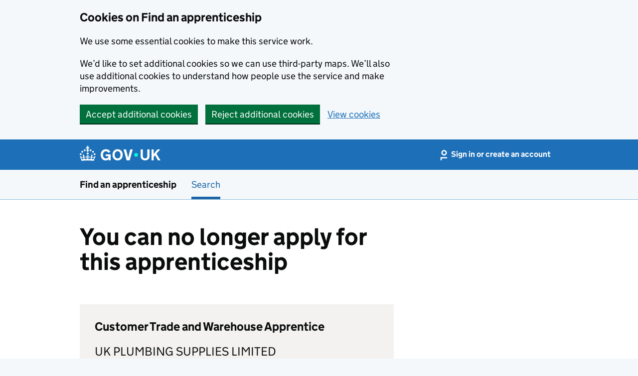

--- FILE ---
content_type: text/html; charset=utf-8
request_url: https://www.findapprenticeship.service.gov.uk/apprenticeship/1000158123
body_size: 9822
content:
<!DOCTYPE html>
<html lang="en" class="govuk-template govuk-template--rebranded faa-template">
<head><link rel="preconnect" href="https://das-prd-frnt-end.azureedge.net" />
    <meta charset="utf-8" />
    <title>You can no longer apply for this apprenticeship &#x2013; Find an apprenticeship &#x2013; GOV.UK</title>
    <meta name="description"
          content="We&#x2019;ve introduced a new way to find and apply for an apprenticeship in England.">
    <meta name="viewport" content="width=device-width, initial-scale=1">
    <meta name="theme-color" content="#1d70b8" />
    <link rel="shortcut icon" href="https://das-prd-frnt-end.azureedge.net/assets/rebrand/images/favicon.ico" type="image/x-icon" />
    <link rel="mask-icon" href="https://das-prd-frnt-end.azureedge.net/assets/rebrand/images/govuk-mask-icon.svg" color="#1d70b8" />
    <link rel="apple-touch-icon" sizes="180x180" href="https://das-prd-frnt-end.azureedge.net/assets/rebrand/images/govuk-apple-touch-icon-180x180.png" />
    <link rel="apple-touch-icon" sizes="167x167" href="https://das-prd-frnt-end.azureedge.net/assets/rebrand/images/govuk-apple-touch-icon-167x167.png" />
    <link rel="apple-touch-icon" sizes="152x152" href="https://das-prd-frnt-end.azureedge.net/assets/rebrand/images/govuk-apple-touch-icon-152x152.png" />
    <link rel="apple-touch-icon" href="https://das-prd-frnt-end.azureedge.net/assets/rebrand/images/govuk-apple-touch-icon.png" />
    <!--[if !IE 8]><!-->
    <link href="https://das-prd-frnt-end.azureedge.net/css/main.css" rel="stylesheet" />
    <link href="/css/faa.css?v=n-Ku6z8jatQTvWADFW1iMC65wA4z5wXJ1W_IndWpH4w" rel="stylesheet" />
    <link href="/css/print.css?v=LAjq9OaPt6vBY3MR41U-eU7pQtBnFf4CnNmrz8C0-Oo" rel="stylesheet" media="print" />
    <!--<![endif]-->
    <meta property="og:image" content="assets/images/govuk-opengraph-image.png" />
    
    
    <script type="text/javascript">!function(T,l,y){var S=T.location,k="script",D="instrumentationKey",C="ingestionendpoint",I="disableExceptionTracking",E="ai.device.",b="toLowerCase",w="crossOrigin",N="POST",e="appInsightsSDK",t=y.name||"appInsights";(y.name||T[e])&&(T[e]=t);var n=T[t]||function(d){var g=!1,f=!1,m={initialize:!0,queue:[],sv:"5",version:2,config:d};function v(e,t){var n={},a="Browser";return n[E+"id"]=a[b](),n[E+"type"]=a,n["ai.operation.name"]=S&&S.pathname||"_unknown_",n["ai.internal.sdkVersion"]="javascript:snippet_"+(m.sv||m.version),{time:function(){var e=new Date;function t(e){var t=""+e;return 1===t.length&&(t="0"+t),t}return e.getUTCFullYear()+"-"+t(1+e.getUTCMonth())+"-"+t(e.getUTCDate())+"T"+t(e.getUTCHours())+":"+t(e.getUTCMinutes())+":"+t(e.getUTCSeconds())+"."+((e.getUTCMilliseconds()/1e3).toFixed(3)+"").slice(2,5)+"Z"}(),iKey:e,name:"Microsoft.ApplicationInsights."+e.replace(/-/g,"")+"."+t,sampleRate:100,tags:n,data:{baseData:{ver:2}}}}var h=d.url||y.src;if(h){function a(e){var t,n,a,i,r,o,s,c,u,p,l;g=!0,m.queue=[],f||(f=!0,t=h,s=function(){var e={},t=d.connectionString;if(t)for(var n=t.split(";"),a=0;a<n.length;a++){var i=n[a].split("=");2===i.length&&(e[i[0][b]()]=i[1])}if(!e[C]){var r=e.endpointsuffix,o=r?e.location:null;e[C]="https://"+(o?o+".":"")+"dc."+(r||"services.visualstudio.com")}return e}(),c=s[D]||d[D]||"",u=s[C],p=u?u+"/v2/track":d.endpointUrl,(l=[]).push((n="SDK LOAD Failure: Failed to load Application Insights SDK script (See stack for details)",a=t,i=p,(o=(r=v(c,"Exception")).data).baseType="ExceptionData",o.baseData.exceptions=[{typeName:"SDKLoadFailed",message:n.replace(/\./g,"-"),hasFullStack:!1,stack:n+"\nSnippet failed to load ["+a+"] -- Telemetry is disabled\nHelp Link: https://go.microsoft.com/fwlink/?linkid=2128109\nHost: "+(S&&S.pathname||"_unknown_")+"\nEndpoint: "+i,parsedStack:[]}],r)),l.push(function(e,t,n,a){var i=v(c,"Message"),r=i.data;r.baseType="MessageData";var o=r.baseData;return o.message='AI (Internal): 99 message:"'+("SDK LOAD Failure: Failed to load Application Insights SDK script (See stack for details) ("+n+")").replace(/\"/g,"")+'"',o.properties={endpoint:a},i}(0,0,t,p)),function(e,t){if(JSON){var n=T.fetch;if(n&&!y.useXhr)n(t,{method:N,body:JSON.stringify(e),mode:"cors"});else if(XMLHttpRequest){var a=new XMLHttpRequest;a.open(N,t),a.setRequestHeader("Content-type","application/json"),a.send(JSON.stringify(e))}}}(l,p))}function i(e,t){f||setTimeout(function(){!t&&m.core||a()},500)}var e=function(){var n=l.createElement(k);n.src=h;var e=y[w];return!e&&""!==e||"undefined"==n[w]||(n[w]=e),n.onload=i,n.onerror=a,n.onreadystatechange=function(e,t){"loaded"!==n.readyState&&"complete"!==n.readyState||i(0,t)},n}();y.ld<0?l.getElementsByTagName("head")[0].appendChild(e):setTimeout(function(){l.getElementsByTagName(k)[0].parentNode.appendChild(e)},y.ld||0)}try{m.cookie=l.cookie}catch(p){}function t(e){for(;e.length;)!function(t){m[t]=function(){var e=arguments;g||m.queue.push(function(){m[t].apply(m,e)})}}(e.pop())}var n="track",r="TrackPage",o="TrackEvent";t([n+"Event",n+"PageView",n+"Exception",n+"Trace",n+"DependencyData",n+"Metric",n+"PageViewPerformance","start"+r,"stop"+r,"start"+o,"stop"+o,"addTelemetryInitializer","setAuthenticatedUserContext","clearAuthenticatedUserContext","flush"]),m.SeverityLevel={Verbose:0,Information:1,Warning:2,Error:3,Critical:4};var s=(d.extensionConfig||{}).ApplicationInsightsAnalytics||{};if(!0!==d[I]&&!0!==s[I]){var c="onerror";t(["_"+c]);var u=T[c];T[c]=function(e,t,n,a,i){var r=u&&u(e,t,n,a,i);return!0!==r&&m["_"+c]({message:e,url:t,lineNumber:n,columnNumber:a,error:i}),r},d.autoExceptionInstrumented=!0}return m}(y.cfg);function a(){y.onInit&&y.onInit(n)}(T[t]=n).queue&&0===n.queue.length?(n.queue.push(a),n.trackPageView({})):a()}(window,document,{
src: "https://js.monitor.azure.com/scripts/b/ai.2.min.js", // The SDK URL Source
crossOrigin: "anonymous", 
cfg: { // Application Insights Configuration
    connectionString: 'InstrumentationKey=445afb13-2abd-45ad-906b-d4ac48510767;IngestionEndpoint=https://westeurope-5.in.applicationinsights.azure.com/;LiveEndpoint=https://westeurope.livediagnostics.monitor.azure.com/;ApplicationId=2c1f2b09-89fa-424d-b975-1eaf3dd2ccea'
}});</script>
</head>
<body class="govuk-template__body">
<script>
    document.body.className += ' js-enabled' + ('noModule' in HTMLScriptElement.prototype ? ' govuk-frontend-supported' : '');
</script>
<a href="#main-content" class="govuk-skip-link" data-module="govuk-skip-link">Skip to main content</a>
    <section aria-label="Cookies on Find an apprenticeship" class="govuk-cookie-banner" data-nosnippet="" id="cookieConsent">
        <div class="govuk-cookie-banner__message govuk-width-container">
            <div class="govuk-grid-row">
                <div class="govuk-grid-column-two-thirds">
                    <h2 class="govuk-cookie-banner__heading govuk-heading-m">
                        Cookies on Find an apprenticeship
                    </h2>
                    <div class="govuk-cookie-banner__content">
                        <p class="govuk-body">We use some essential cookies to make this service work.</p>
                        <p class="govuk-body">We’d like to set additional cookies so we can use third-party maps. We’ll also use additional cookies to understand how people use the service and make improvements.</p>
                    </div>
                </div>
            </div>
            <div class="govuk-button-group">
                <button type="button" class="govuk-button" onclick="acceptCookies(true);" data-module="govuk-button">
                    Accept additional cookies
                </button>
                <button type="button" class="govuk-button" onclick="acceptCookies(false);" data-module="govuk-button">
                    Reject additional cookies
                </button>
                <a class="govuk-link" href="/Home/Cookies">View cookies</a>
            </div>
        </div>
    </section>
    <section aria-label="Cookies on Find an apprenticeship" class="govuk-cookie-banner" data-nosnippet="" hidden id="cookieAccept">
        <div class="govuk-cookie-banner__message govuk-width-container" role="alert">
            <div class="govuk-grid-row">
                <div class="govuk-grid-column-two-thirds">
                    <div class="govuk-cookie-banner__content">
                        <p class="govuk-body">
                            You've accepted additional cookies. You can <a class="govuk-link" href="/Home/Cookies">change your cookie settings</a> at any time.
                        </p>
                    </div>
                </div>
            </div>
            <div class="govuk-button-group">
                <button type="button" class="govuk-button" onclick="hideAcceptBanner();" data-module="govuk-button">
                    Hide cookie message
                </button>
            </div>
        </div>
    </section>
    <section aria-label="Cookies on Find an apprenticeship" class="govuk-cookie-banner" data-nosnippet="" hidden id="cookieReject">
        <div class="govuk-cookie-banner__message govuk-width-container" role="alert">
            <div class="govuk-grid-row">
                <div class="govuk-grid-column-two-thirds">
                    <div class="govuk-cookie-banner__content">
                        <p class="govuk-body">You’ve rejected analytics cookies. You can <a class="govuk-link" href="/Home/Cookies">change your cookie settings</a> at any time.</p>
                    </div>
                </div>
            </div>
            <div class="govuk-button-group">
                <button type="button" class="govuk-button" onclick="hideRejectBanner();" data-module="govuk-button">
                    Hide cookie message
                </button>
            </div>
        </div>
    </section>

<header class="rebranded-cross-service-header" data-module="one-login-header">
    <div class="rebranded-one-login-header" data-one-login-header-nav>
        <div class="rebranded-one-login-header__container govuk-width-container">
            <div class="rebranded-one-login-header__logo">
                <a
                    href="https://www.gov.uk/"
                    class="rebranded-one-login-header__link rebranded-one-login-header__link--homepage"
                >
                    <svg
                        focusable="false"
                        role="img"
                        xmlns="http://www.w3.org/2000/svg"
                        viewBox="0 0 324 60"
                        height="30"
                        width="162"
                        fill="currentcolor"
                        class="rebranded-one-login-header__logotype"
                        aria-label="GOV.UK"
                    >
                        <title>GOV.UK</title>
                        <g>
                            <circle cx="20" cy="17.6" r="3.7"></circle>
                            <circle cx="10.2" cy="23.5" r="3.7"></circle>
                            <circle cx="3.7" cy="33.2" r="3.7"></circle>
                            <circle cx="31.7" cy="30.6" r="3.7"></circle>
                            <circle cx="43.3" cy="17.6" r="3.7"></circle>
                            <circle cx="53.2" cy="23.5" r="3.7"></circle>
                            <circle cx="59.7" cy="33.2" r="3.7"></circle>
                            <circle cx="31.7" cy="30.6" r="3.7"></circle>
                            <path
                                d="M33.1,9.8c.2-.1.3-.3.5-.5l4.6,2.4v-6.8l-4.6,1.5c-.1-.2-.3-.3-.5-.5l1.9-5.9h-6.7l1.9,5.9c-.2.1-.3.3-.5.5l-4.6-1.5v6.8l4.6-2.4c.1.2.3.3.5.5l-2.6,8c-.9,2.8,1.2,5.7,4.1,5.7h0c3,0,5.1-2.9,4.1-5.7l-2.6-8ZM37,37.9s-3.4,3.8-4.1,6.1c2.2,0,4.2-.5,6.4-2.8l-.7,8.5c-2-2.8-4.4-4.1-5.7-3.8.1,3.1.5,6.7,5.8,7.2,3.7.3,6.7-1.5,7-3.8.4-2.6-2-4.3-3.7-1.6-1.4-4.5,2.4-6.1,4.9-3.2-1.9-4.5-1.8-7.7,2.4-10.9,3,4,2.6,7.3-1.2,11.1,2.4-1.3,6.2,0,4,4.6-1.2-2.8-3.7-2.2-4.2.2-.3,1.7.7,3.7,3,4.2,1.9.3,4.7-.9,7-5.9-1.3,0-2.4.7-3.9,1.7l2.4-8c.6,2.3,1.4,3.7,2.2,4.5.6-1.6.5-2.8,0-5.3l5,1.8c-2.6,3.6-5.2,8.7-7.3,17.5-7.4-1.1-15.7-1.7-24.5-1.7h0c-8.8,0-17.1.6-24.5,1.7-2.1-8.9-4.7-13.9-7.3-17.5l5-1.8c-.5,2.5-.6,3.7,0,5.3.8-.8,1.6-2.3,2.2-4.5l2.4,8c-1.5-1-2.6-1.7-3.9-1.7,2.3,5,5.2,6.2,7,5.9,2.3-.4,3.3-2.4,3-4.2-.5-2.4-3-3.1-4.2-.2-2.2-4.6,1.6-6,4-4.6-3.7-3.7-4.2-7.1-1.2-11.1,4.2,3.2,4.3,6.4,2.4,10.9,2.5-2.8,6.3-1.3,4.9,3.2-1.8-2.7-4.1-1-3.7,1.6.3,2.3,3.3,4.1,7,3.8,5.4-.5,5.7-4.2,5.8-7.2-1.3-.2-3.7,1-5.7,3.8l-.7-8.5c2.2,2.3,4.2,2.7,6.4,2.8-.7-2.3-4.1-6.1-4.1-6.1h10.6,0Z"
                            ></path>
                        </g>
                        <circle class="rebranded-one-login-header__logo-dot" cx="226" cy="36" r="7.3"></circle>
                        <path
                            d="M93.94 41.25c.4 1.81 1.2 3.21 2.21 4.62 1 1.4 2.21 2.41 3.61 3.21s3.21 1.2 5.22 1.2 3.61-.4 4.82-1c1.4-.6 2.41-1.4 3.21-2.41.8-1 1.4-2.01 1.61-3.01s.4-2.01.4-3.01v.14h-10.86v-7.02h20.07v24.08h-8.03v-5.56c-.6.8-1.38 1.61-2.19 2.41-.8.8-1.81 1.2-2.81 1.81-1 .4-2.21.8-3.41 1.2s-2.41.4-3.81.4a18.56 18.56 0 0 1-14.65-6.63c-1.6-2.01-3.01-4.41-3.81-7.02s-1.4-5.62-1.4-8.83.4-6.02 1.4-8.83a20.45 20.45 0 0 1 19.46-13.65c3.21 0 4.01.2 5.82.8 1.81.4 3.61 1.2 5.02 2.01 1.61.8 2.81 2.01 4.01 3.21s2.21 2.61 2.81 4.21l-7.63 4.41c-.4-1-1-1.81-1.61-2.61-.6-.8-1.4-1.4-2.21-2.01-.8-.6-1.81-1-2.81-1.4-1-.4-2.21-.4-3.61-.4-2.01 0-3.81.4-5.22 1.2-1.4.8-2.61 1.81-3.61 3.21s-1.61 2.81-2.21 4.62c-.4 1.81-.6 3.71-.6 5.42s.8 5.22.8 5.22Zm57.8-27.9c3.21 0 6.22.6 8.63 1.81 2.41 1.2 4.82 2.81 6.62 4.82S170.2 24.39 171 27s1.4 5.62 1.4 8.83-.4 6.02-1.4 8.83-2.41 5.02-4.01 7.02-4.01 3.61-6.62 4.82-5.42 1.81-8.63 1.81-6.22-.6-8.63-1.81-4.82-2.81-6.42-4.82-3.21-4.41-4.01-7.02-1.4-5.62-1.4-8.83.4-6.02 1.4-8.83 2.41-5.02 4.01-7.02 4.01-3.61 6.42-4.82 5.42-1.81 8.63-1.81Zm0 36.73c1.81 0 3.61-.4 5.02-1s2.61-1.81 3.61-3.01 1.81-2.81 2.21-4.41c.4-1.81.8-3.61.8-5.62 0-2.21-.2-4.21-.8-6.02s-1.2-3.21-2.21-4.62c-1-1.2-2.21-2.21-3.61-3.01s-3.21-1-5.02-1-3.61.4-5.02 1c-1.4.8-2.61 1.81-3.61 3.01s-1.81 2.81-2.21 4.62c-.4 1.81-.8 3.61-.8 5.62 0 2.41.2 4.21.8 6.02.4 1.81 1.2 3.21 2.21 4.41s2.21 2.21 3.61 3.01c1.4.8 3.21 1 5.02 1Zm36.32 7.96-12.24-44.15h9.83l8.43 32.77h.4l8.23-32.77h9.83L200.3 58.04h-12.24Zm74.14-7.96c2.18 0 3.51-.6 3.51-.6 1.2-.6 2.01-1 2.81-1.81s1.4-1.81 1.81-2.81a13 13 0 0 0 .8-4.01V13.9h8.63v28.15c0 2.41-.4 4.62-1.4 6.62-.8 2.01-2.21 3.61-3.61 5.02s-3.41 2.41-5.62 3.21-4.62 1.2-7.02 1.2-5.02-.4-7.02-1.2c-2.21-.8-4.01-1.81-5.62-3.21s-2.81-3.01-3.61-5.02-1.4-4.21-1.4-6.62V13.9h8.63v26.95c0 1.61.2 3.01.8 4.01.4 1.2 1.2 2.21 2.01 2.81.8.8 1.81 1.4 2.81 1.81 0 0 1.34.6 3.51.6Zm34.22-36.18v18.92l15.65-18.92h10.82l-15.03 17.32 16.03 26.83h-10.21l-11.44-20.21-5.62 6.22v13.99h-8.83V13.9"
                        ></path>
                    </svg>
                </a>
            </div>
            <button
                type="button"
                aria-controls="one-login-header__nav"
                aria-label="Show account menu"
                data-open-class="rebranded-cross-service-header__toggle--open"
                data-label-for-show="Show account menu"
                data-label-for-hide="Hide account menu"
                aria-expanded="false"
                class="rebranded-cross-service-header__toggle js-x-header-toggle das-header__toggle"
            >
               <span class="rebranded-cross-service-header__toggle-content-wrapper">
               <span class="rebranded-cross-service-header__toggle-content">Account</span>
               </span>
            </button>
            <nav
                aria-label="GOV.UK One Login"
                class="rebranded-one-login-header__nav"
                data-open-class="rebranded-one-login-header__nav--open"
                id="one-login-header__nav"
            >
                <ul class="rebranded-one-login-header__nav__list">
                        <li class="rebranded-one-login-header__nav__list-item">
                            <a class="rebranded-one-login-header__nav__link" href="/signin?signInValue=[base64]">
                                <span class="rebranded-one-login-header__nav__link-content">
                                    <svg
                                        focusable="false"
                                        xmlns="http://www.w3.org/2000/svg"
                                        width="15"
                                        height="30"
                                        viewBox="150 150 250 250"
                                        fill="currentcolor"
                                        class="rebranded-cross-service-header__logo rebranded-cross-service-header__logo--nav"
                                        aria-hidden="true">
                                        <path
                                            d="M300.002 312.261C249.445 312.261 208.346 271.165 208.346 220.608C208.346 170.051 249.445 128.954 300.002 128.954C350.559 128.954 391.655 170.051 391.655 220.608C391.655 271.165 350.559 312.261 300.002 312.261ZM300.002 170.892C272.673 170.892 250.389 193.175 250.389 220.504C250.389 247.83 272.673 270.113 300.002 270.113C327.33 270.113 349.611 247.83 349.611 220.504C349.611 193.175 327.33 170.892 300.002 170.892Z"/>
                                        <path d="M221.275 471.046H179.231V365.202H420.769V407.246H221.275V471.046Z"/>
                                    </svg>
                                    Sign in or create an account
                                </span>
                            </a>
                        </li>
                </ul>
            </nav>
        </div>
    </div>
    <section aria-label="Service information" class="govuk-service-navigation"
             data-module="govuk-service-navigation">
        <div class="govuk-width-container">
            <div class="govuk-service-navigation__container">
                  <span class="govuk-service-navigation__service-name">
                  <a href="/" class="govuk-service-navigation__link">
                    Find an apprenticeship
                  </a>
                  </span>
                <nav aria-label="Menu" class="govuk-service-navigation__wrapper">
                    <button type="button" class="govuk-service-navigation__toggle govuk-js-service-navigation-toggle" aria-controls="faa-navigation" hidden>
                        Menu
                    </button>
                    <ul class="govuk-service-navigation__list" id="faa-navigation">
                        <li
                            class="govuk-service-navigation__item--active govuk-service-navigation__item">
                            <a class="govuk-service-navigation__link" href="/apprenticeshipsearch">
                                Search
                            </a>
                        </li>
                    </ul>
                </nav>
            </div>
        </div>
    </section>
</header>
<div class="govuk-width-container">
    
    <main class="govuk-main-wrapper govuk-main-wrapper--l" id="main-content" role="main">
            
    
    
    <div class="govuk-grid-row">
        <div class="govuk-grid-column-two-thirds">
            <div itemscope itemtype="https://schema.org/JobPosting" class="faa-vacancy-content">
                <h1 class="govuk-heading-xl faa-vacancy__title govuk-!-margin-bottom-9"><span itemprop="title">You can no longer apply for this apprenticeship</span></h1>
                <div class="das-highlight govuk-!-margin-bottom-6 govuk-!-padding-6">
                    
                    <h3 class="govuk-heading-m">Customer Trade and Warehouse Apprentice</h3>
                    <p class="govuk-body-l faa-vacancy__organisation"><span itemprop="hiringOrganization">UK PLUMBING SUPPLIES LIMITED</span></p>
                    <p class="govuk-body-l faa-vacancy__location">
                        <span itemprop="jobLocation">
                            Canterbury (CT2 7RJ)
                        </span>
                    </p>
                    <p class="govuk-body faa-vacancy__closing-date">This apprenticeship closed on Thursday 26 October 2023.</p>
                </div>
                <p class="govuk-body">
                    <a href="/apprenticeshipsearch" class="govuk-link govuk-link--no-visited-state">Find more apprenticeships</a>
                </p>
            </div>
        </div>
    </div>


    </main>
</div>
<footer class="govuk-footer">
    <div class="govuk-width-container">
        <svg
            focusable="false"
            role="presentation"
            xmlns="http://www.w3.org/2000/svg"
            viewBox="0 0 64 60"
            height="30"
            width="32"
            fill="currentcolor" class="govuk-footer__crown">
            <g>
                <circle cx="20" cy="17.6" r="3.7" />
                <circle cx="10.2" cy="23.5" r="3.7" />
                <circle cx="3.7" cy="33.2" r="3.7" />
                <circle cx="31.7" cy="30.6" r="3.7" />
                <circle cx="43.3" cy="17.6" r="3.7" />
                <circle cx="53.2" cy="23.5" r="3.7" />
                <circle cx="59.7" cy="33.2" r="3.7" />
                <circle cx="31.7" cy="30.6" r="3.7" />
                <path d="M33.1,9.8c.2-.1.3-.3.5-.5l4.6,2.4v-6.8l-4.6,1.5c-.1-.2-.3-.3-.5-.5l1.9-5.9h-6.7l1.9,5.9c-.2.1-.3.3-.5.5l-4.6-1.5v6.8l4.6-2.4c.1.2.3.3.5.5l-2.6,8c-.9,2.8,1.2,5.7,4.1,5.7h0c3,0,5.1-2.9,4.1-5.7l-2.6-8ZM37,37.9s-3.4,3.8-4.1,6.1c2.2,0,4.2-.5,6.4-2.8l-.7,8.5c-2-2.8-4.4-4.1-5.7-3.8.1,3.1.5,6.7,5.8,7.2,3.7.3,6.7-1.5,7-3.8.4-2.6-2-4.3-3.7-1.6-1.4-4.5,2.4-6.1,4.9-3.2-1.9-4.5-1.8-7.7,2.4-10.9,3,4,2.6,7.3-1.2,11.1,2.4-1.3,6.2,0,4,4.6-1.2-2.8-3.7-2.2-4.2.2-.3,1.7.7,3.7,3,4.2,1.9.3,4.7-.9,7-5.9-1.3,0-2.4.7-3.9,1.7l2.4-8c.6,2.3,1.4,3.7,2.2,4.5.6-1.6.5-2.8,0-5.3l5,1.8c-2.6,3.6-5.2,8.7-7.3,17.5-7.4-1.1-15.7-1.7-24.5-1.7h0c-8.8,0-17.1.6-24.5,1.7-2.1-8.9-4.7-13.9-7.3-17.5l5-1.8c-.5,2.5-.6,3.7,0,5.3.8-.8,1.6-2.3,2.2-4.5l2.4,8c-1.5-1-2.6-1.7-3.9-1.7,2.3,5,5.2,6.2,7,5.9,2.3-.4,3.3-2.4,3-4.2-.5-2.4-3-3.1-4.2-.2-2.2-4.6,1.6-6,4-4.6-3.7-3.7-4.2-7.1-1.2-11.1,4.2,3.2,4.3,6.4,2.4,10.9,2.5-2.8,6.3-1.3,4.9,3.2-1.8-2.7-4.1-1-3.7,1.6.3,2.3,3.3,4.1,7,3.8,5.4-.5,5.7-4.2,5.8-7.2-1.3-.2-3.7,1-5.7,3.8l-.7-8.5c2.2,2.3,4.2,2.7,6.4,2.8-.7-2.3-4.1-6.1-4.1-6.1h10.6,0Z" />
            </g>
        </svg>
        <div class="govuk-footer__meta">
            <div class="govuk-footer__meta-item govuk-footer__meta-item--grow">
                <h2 class="govuk-visually-hidden">Support links</h2>
                <ul class="govuk-footer__inline-list">
                    <li class="govuk-footer__inline-list-item">
                        <a class="govuk-footer__link" target="_blank" href="/Home/get-help">
                            Get help (opens in new tab)
                        </a>
                        or
                        <a class="govuk-footer__link"
                           href="https://dferesearch.fra1.qualtrics.com/jfe/form/SV_4SCNJixibnF1oCG" target="_blank" rel="noreferrer">
                            give us feedback (opens in new tab)
                        </a>
                    </li>
                </ul>
                <h2 class="govuk-visually-hidden">Lower footer links</h2>
                <ul class="govuk-footer__inline-list">
                    <li class="govuk-footer__inline-list-item">
                        <a class="govuk-footer__link" href="/Home/accessibility-statement">
                            Accessibility
                        </a>
                    </li>
                    <li class="govuk-footer__inline-list-item">
                        <a class="govuk-footer__link" href="/Home/Cookies">
                            Cookies
                        </a>
                    </li>
                    <li class="govuk-footer__inline-list-item">
                        <a class="govuk-footer__link"
                           href="https://www.gov.uk/government/publications/privacy-information-key-stage-4-and-5-and-adult-education/privacy-information-key-stage-4-and-5-and-adult-education?#using-your-data-to-support-your-learning-including-apprenticeships" rel="noreferrer">
                            Privacy
                        </a>
                    </li>
                    <li class="govuk-footer__inline-list-item">
                        <a class="govuk-footer__link" href="/Home/terms-and-conditions">
                            Terms and conditions
                        </a>
                    </li>
                </ul>
            </div>
            <div class="govuk-footer__meta-item">
                <a class="govuk-footer__link govuk-footer__copyright-logo"
                   href="https://www.nationalarchives.gov.uk/information-management/re-using-public-sector-information/uk-government-licensing-framework/crown-copyright/" rel="noreferrer">
                    © Crown copyright
                </a>
            </div>
        </div>
    </div>
</footer>
<script type="module" src="https://das-prd-frnt-end.azureedge.net/libs/govuk-frontend/govuk-frontend.min.js"></script>
<script type="module">
    import {initAll} from 'https://das-prd-frnt-end.azureedge.net/libs/govuk-frontend/govuk-frontend.min.js';
    initAll();
</script>
<script src="https://das-prd-frnt-end.azureedge.net/libs/accessible-autocomplete/accessible-autocomplete.min.js"></script>
<script src="https://das-prd-frnt-end.azureedge.net/js/das-all.js"></script>
<script src="/js/site.js?v=4SMZ7qrm_wOXTwtRjEKPoe7QuX-c2Jbk8wi9Czc3yqg"></script>
<!-- Include the script only if the user is logged in -->

            <script>
                const directionsForm = document.getElementById('faa-directions-form')
                const directionsMap = document.getElementById('faa-directions-map')
                if (directionsForm && directionsMap) {
                    let mapLocations = [{"address":"Roper Rd, Canterbury, CT2 7RJ","lat":51.28452,"lon":1.0748}] ?? [];
                    mapLocations = mapLocations.length > 1 ? mapLocations : [];
                    new FaaMapDirections("eeabec67bd512f19", 1.074804, 51.284524, "CT2 7RJ", mapLocations,  directionsForm, directionsMap).init()
                }
            </script>
        
</body>
</html>

--- FILE ---
content_type: text/css
request_url: https://www.findapprenticeship.service.gov.uk/css/faa.css?v=n-Ku6z8jatQTvWADFW1iMC65wA4z5wXJ1W_IndWpH4w
body_size: 8177
content:
.faa-vacancy__section>ul:not([class]),.govuk-list,.faa-vacancy__section>ol:not([class]){font-family:"GDS Transport",arial,sans-serif;-webkit-font-smoothing:antialiased;-moz-osx-font-smoothing:grayscale}@media print{.faa-vacancy__section>ul:not([class]),.govuk-list,.faa-vacancy__section>ol:not([class]){font-family:sans-serif}}.faa-vacancy__section>ul:not([class]),.govuk-list,.faa-vacancy__section>ol:not([class]){font-weight:400;font-size:1rem;line-height:1.25}@media(min-width: 40.0625em){.faa-vacancy__section>ul:not([class]),.govuk-list,.faa-vacancy__section>ol:not([class]){font-size:1.1875rem;line-height:1.3157894737}}@media print{.faa-vacancy__section>ul:not([class]),.govuk-list,.faa-vacancy__section>ol:not([class]){font-size:14pt;line-height:1.15}}.faa-vacancy__section>ul:not([class]),.govuk-list,.faa-vacancy__section>ol:not([class]){color:#0b0c0c}@media print{.faa-vacancy__section>ul:not([class]),.govuk-list,.faa-vacancy__section>ol:not([class]){color:#000}}.faa-vacancy__section>ul:not([class]),.govuk-list,.faa-vacancy__section>ol:not([class]){margin-top:0;margin-bottom:15px}@media(min-width: 40.0625em){.faa-vacancy__section>ul:not([class]),.govuk-list,.faa-vacancy__section>ol:not([class]){margin-bottom:20px}}.faa-vacancy__section>ul:not([class]),.govuk-list,.faa-vacancy__section>ol:not([class]){padding-left:0;list-style-type:none}.faa-vacancy__section>ul:not([class]) .faa-vacancy__section>ul:not([class]),.govuk-list .faa-vacancy__section>ul:not([class]),.faa-vacancy__section>ol:not([class]) .faa-vacancy__section>ul:not([class]),.faa-vacancy__section>ul:not([class]) .govuk-list,.faa-vacancy__section>ul:not([class]) .faa-vacancy__section>ol:not([class]),.govuk-list .govuk-list,.faa-vacancy__section>ol:not([class]) .govuk-list,.govuk-list .faa-vacancy__section>ol:not([class]),.faa-vacancy__section>ol:not([class]) .faa-vacancy__section>ol:not([class]){margin-top:10px}.faa-vacancy__section>ul:not([class])>li,.govuk-list>li,.faa-vacancy__section>ol:not([class])>li{margin-bottom:5px}.faa-vacancy__section>ul:not([class]),.govuk-list--bullet{padding-left:20px;list-style-type:disc}.govuk-list--number,.faa-vacancy__section>ol:not([class]){padding-left:20px;list-style-type:decimal}.faa-vacancy__section>ul:not([class])>li,.govuk-list--bullet>li,.govuk-list--number>li,.faa-vacancy__section>ol:not([class])>li{margin-bottom:0}@media(min-width: 40.0625em){.faa-vacancy__section>ul:not([class])>li,.govuk-list--bullet>li,.govuk-list--number>li,.faa-vacancy__section>ol:not([class])>li{margin-bottom:5px}}.govuk-list--spaced>li{margin-bottom:10px}@media(min-width: 40.0625em){.govuk-list--spaced>li{margin-bottom:15px}}.govuk-heading-xl{color:#0b0c0c}@media print{.govuk-heading-xl{color:#000}}.govuk-heading-xl{font-family:"GDS Transport",arial,sans-serif;-webkit-font-smoothing:antialiased;-moz-osx-font-smoothing:grayscale}@media print{.govuk-heading-xl{font-family:sans-serif}}.govuk-heading-xl{font-weight:700;font-size:2rem;line-height:1.09375}@media(min-width: 40.0625em){.govuk-heading-xl{font-size:3rem;line-height:1.0416666667}}@media print{.govuk-heading-xl{font-size:32pt;line-height:1.15}}.govuk-heading-xl{display:block;margin-top:0;margin-bottom:30px}@media(min-width: 40.0625em){.govuk-heading-xl{margin-bottom:50px}}.govuk-heading-l,.faa-vacancy__section>h2:not([class]){color:#0b0c0c}@media print{.govuk-heading-l,.faa-vacancy__section>h2:not([class]){color:#000}}.govuk-heading-l,.faa-vacancy__section>h2:not([class]){font-family:"GDS Transport",arial,sans-serif;-webkit-font-smoothing:antialiased;-moz-osx-font-smoothing:grayscale}@media print{.govuk-heading-l,.faa-vacancy__section>h2:not([class]){font-family:sans-serif}}.govuk-heading-l,.faa-vacancy__section>h2:not([class]){font-weight:700;font-size:1.5rem;line-height:1.0416666667}@media(min-width: 40.0625em){.govuk-heading-l,.faa-vacancy__section>h2:not([class]){font-size:2.25rem;line-height:1.1111111111}}@media print{.govuk-heading-l,.faa-vacancy__section>h2:not([class]){font-size:24pt;line-height:1.05}}.govuk-heading-l,.faa-vacancy__section>h2:not([class]){display:block;margin-top:0;margin-bottom:20px}@media(min-width: 40.0625em){.govuk-heading-l,.faa-vacancy__section>h2:not([class]){margin-bottom:30px}}.govuk-heading-m,.faa-vacancy__section>h3:not([class]){color:#0b0c0c}@media print{.govuk-heading-m,.faa-vacancy__section>h3:not([class]){color:#000}}.govuk-heading-m,.faa-vacancy__section>h3:not([class]){font-family:"GDS Transport",arial,sans-serif;-webkit-font-smoothing:antialiased;-moz-osx-font-smoothing:grayscale}@media print{.govuk-heading-m,.faa-vacancy__section>h3:not([class]){font-family:sans-serif}}.govuk-heading-m,.faa-vacancy__section>h3:not([class]){font-weight:700;font-size:1.125rem;line-height:1.1111111111}@media(min-width: 40.0625em){.govuk-heading-m,.faa-vacancy__section>h3:not([class]){font-size:1.5rem;line-height:1.25}}@media print{.govuk-heading-m,.faa-vacancy__section>h3:not([class]){font-size:18pt;line-height:1.15}}.govuk-heading-m,.faa-vacancy__section>h3:not([class]){display:block;margin-top:0;margin-bottom:15px}@media(min-width: 40.0625em){.govuk-heading-m,.faa-vacancy__section>h3:not([class]){margin-bottom:20px}}.govuk-heading-s,.faa-vacancy__section>h4:not([class]){color:#0b0c0c}@media print{.govuk-heading-s,.faa-vacancy__section>h4:not([class]){color:#000}}.govuk-heading-s,.faa-vacancy__section>h4:not([class]){font-family:"GDS Transport",arial,sans-serif;-webkit-font-smoothing:antialiased;-moz-osx-font-smoothing:grayscale}@media print{.govuk-heading-s,.faa-vacancy__section>h4:not([class]){font-family:sans-serif}}.govuk-heading-s,.faa-vacancy__section>h4:not([class]){font-weight:700;font-size:1rem;line-height:1.25}@media(min-width: 40.0625em){.govuk-heading-s,.faa-vacancy__section>h4:not([class]){font-size:1.1875rem;line-height:1.3157894737}}@media print{.govuk-heading-s,.faa-vacancy__section>h4:not([class]){font-size:14pt;line-height:1.15}}.govuk-heading-s,.faa-vacancy__section>h4:not([class]){display:block;margin-top:0;margin-bottom:15px}@media(min-width: 40.0625em){.govuk-heading-s,.faa-vacancy__section>h4:not([class]){margin-bottom:20px}}.govuk-caption-xl{font-family:"GDS Transport",arial,sans-serif;-webkit-font-smoothing:antialiased;-moz-osx-font-smoothing:grayscale}@media print{.govuk-caption-xl{font-family:sans-serif}}.govuk-caption-xl{font-weight:400;font-size:1.125rem;line-height:1.1111111111}@media(min-width: 40.0625em){.govuk-caption-xl{font-size:1.6875rem;line-height:1.1111111111}}@media print{.govuk-caption-xl{font-size:18pt;line-height:1.15}}.govuk-caption-xl{display:block;margin-bottom:5px;color:#505a5f}.govuk-caption-l{font-family:"GDS Transport",arial,sans-serif;-webkit-font-smoothing:antialiased;-moz-osx-font-smoothing:grayscale}@media print{.govuk-caption-l{font-family:sans-serif}}.govuk-caption-l{font-weight:400;font-size:1.125rem;line-height:1.1111111111}@media(min-width: 40.0625em){.govuk-caption-l{font-size:1.5rem;line-height:1.25}}@media print{.govuk-caption-l{font-size:18pt;line-height:1.15}}.govuk-caption-l{display:block;margin-bottom:5px;color:#505a5f}@media(min-width: 40.0625em){.govuk-caption-l{margin-bottom:0}}.govuk-caption-m{font-family:"GDS Transport",arial,sans-serif;-webkit-font-smoothing:antialiased;-moz-osx-font-smoothing:grayscale}@media print{.govuk-caption-m{font-family:sans-serif}}.govuk-caption-m{font-weight:400;font-size:1rem;line-height:1.25}@media(min-width: 40.0625em){.govuk-caption-m{font-size:1.1875rem;line-height:1.3157894737}}@media print{.govuk-caption-m{font-size:14pt;line-height:1.15}}.govuk-caption-m{display:block;color:#505a5f}.govuk-body-lead,.govuk-body-l{color:#0b0c0c}@media print{.govuk-body-lead,.govuk-body-l{color:#000}}.govuk-body-lead,.govuk-body-l{font-family:"GDS Transport",arial,sans-serif;-webkit-font-smoothing:antialiased;-moz-osx-font-smoothing:grayscale}@media print{.govuk-body-lead,.govuk-body-l{font-family:sans-serif}}.govuk-body-lead,.govuk-body-l{font-weight:400;font-size:1.125rem;line-height:1.1111111111}@media(min-width: 40.0625em){.govuk-body-lead,.govuk-body-l{font-size:1.5rem;line-height:1.25}}@media print{.govuk-body-lead,.govuk-body-l{font-size:18pt;line-height:1.15}}.govuk-body-lead,.govuk-body-l{margin-top:0;margin-bottom:20px}@media(min-width: 40.0625em){.govuk-body-lead,.govuk-body-l{margin-bottom:30px}}.govuk-body,.faa-vacancy__section>p:not([class]),.govuk-body-m{color:#0b0c0c}@media print{.govuk-body,.faa-vacancy__section>p:not([class]),.govuk-body-m{color:#000}}.govuk-body,.faa-vacancy__section>p:not([class]),.govuk-body-m{font-family:"GDS Transport",arial,sans-serif;-webkit-font-smoothing:antialiased;-moz-osx-font-smoothing:grayscale}@media print{.govuk-body,.faa-vacancy__section>p:not([class]),.govuk-body-m{font-family:sans-serif}}.govuk-body,.faa-vacancy__section>p:not([class]),.govuk-body-m{font-weight:400;font-size:1rem;line-height:1.25}@media(min-width: 40.0625em){.govuk-body,.faa-vacancy__section>p:not([class]),.govuk-body-m{font-size:1.1875rem;line-height:1.3157894737}}@media print{.govuk-body,.faa-vacancy__section>p:not([class]),.govuk-body-m{font-size:14pt;line-height:1.15}}.govuk-body,.faa-vacancy__section>p:not([class]),.govuk-body-m{margin-top:0;margin-bottom:15px}@media(min-width: 40.0625em){.govuk-body,.faa-vacancy__section>p:not([class]),.govuk-body-m{margin-bottom:20px}}.govuk-body-s{color:#0b0c0c}@media print{.govuk-body-s{color:#000}}.govuk-body-s{font-family:"GDS Transport",arial,sans-serif;-webkit-font-smoothing:antialiased;-moz-osx-font-smoothing:grayscale}@media print{.govuk-body-s{font-family:sans-serif}}.govuk-body-s{font-weight:400;font-size:.875rem;line-height:1.1428571429}@media(min-width: 40.0625em){.govuk-body-s{font-size:1rem;line-height:1.25}}@media print{.govuk-body-s{font-size:14pt;line-height:1.2}}.govuk-body-s{margin-top:0;margin-bottom:15px}@media(min-width: 40.0625em){.govuk-body-s{margin-bottom:20px}}.govuk-body-xs{color:#0b0c0c}@media print{.govuk-body-xs{color:#000}}.govuk-body-xs{font-family:"GDS Transport",arial,sans-serif;-webkit-font-smoothing:antialiased;-moz-osx-font-smoothing:grayscale}@media print{.govuk-body-xs{font-family:sans-serif}}.govuk-body-xs{font-weight:400;font-size:.75rem;line-height:1.25}@media(min-width: 40.0625em){.govuk-body-xs{font-size:.875rem;line-height:1.4285714286}}@media print{.govuk-body-xs{font-size:12pt;line-height:1.2}}.govuk-body-xs{margin-top:0;margin-bottom:15px}@media(min-width: 40.0625em){.govuk-body-xs{margin-bottom:20px}}.govuk-body-l+.govuk-heading-l,.faa-vacancy__section>.govuk-body-l+h2:not([class]),.govuk-body-lead+.govuk-heading-l,.faa-vacancy__section>.govuk-body-lead+h2:not([class]){padding-top:5px}@media(min-width: 40.0625em){.govuk-body-l+.govuk-heading-l,.faa-vacancy__section>.govuk-body-l+h2:not([class]),.govuk-body-lead+.govuk-heading-l,.faa-vacancy__section>.govuk-body-lead+h2:not([class]){padding-top:10px}}.govuk-body-m+.govuk-heading-l,.faa-vacancy__section>.govuk-body-m+h2:not([class]),.govuk-body+.govuk-heading-l,.faa-vacancy__section>p:not([class])+.govuk-heading-l,.faa-vacancy__section>.govuk-body+h2:not([class]),.faa-vacancy__section>p:not([class])+h2:not([class]),.govuk-body-s+.govuk-heading-l,.faa-vacancy__section>.govuk-body-s+h2:not([class]),.faa-vacancy__section>ul:not([class])+.govuk-heading-l,.faa-vacancy__section>ul:not([class])+h2:not([class]),.govuk-list+.govuk-heading-l,.faa-vacancy__section>ol:not([class])+.govuk-heading-l,.faa-vacancy__section>.govuk-list+h2:not([class]),.faa-vacancy__section>ol:not([class])+h2:not([class]){padding-top:15px}@media(min-width: 40.0625em){.govuk-body-m+.govuk-heading-l,.faa-vacancy__section>.govuk-body-m+h2:not([class]),.govuk-body+.govuk-heading-l,.faa-vacancy__section>p:not([class])+.govuk-heading-l,.faa-vacancy__section>.govuk-body+h2:not([class]),.faa-vacancy__section>p:not([class])+h2:not([class]),.govuk-body-s+.govuk-heading-l,.faa-vacancy__section>.govuk-body-s+h2:not([class]),.faa-vacancy__section>ul:not([class])+.govuk-heading-l,.faa-vacancy__section>ul:not([class])+h2:not([class]),.govuk-list+.govuk-heading-l,.faa-vacancy__section>ol:not([class])+.govuk-heading-l,.faa-vacancy__section>.govuk-list+h2:not([class]),.faa-vacancy__section>ol:not([class])+h2:not([class]){padding-top:20px}}.govuk-body-m+.govuk-heading-m,.faa-vacancy__section>.govuk-body-m+h3:not([class]),.govuk-body+.govuk-heading-m,.faa-vacancy__section>p:not([class])+.govuk-heading-m,.faa-vacancy__section>.govuk-body+h3:not([class]),.faa-vacancy__section>p:not([class])+h3:not([class]),.govuk-body-s+.govuk-heading-m,.faa-vacancy__section>.govuk-body-s+h3:not([class]),.faa-vacancy__section>ul:not([class])+.govuk-heading-m,.faa-vacancy__section>ul:not([class])+h3:not([class]),.govuk-list+.govuk-heading-m,.faa-vacancy__section>ol:not([class])+.govuk-heading-m,.faa-vacancy__section>.govuk-list+h3:not([class]),.faa-vacancy__section>ol:not([class])+h3:not([class]),.govuk-body-m+.govuk-heading-s,.faa-vacancy__section>.govuk-body-m+h4:not([class]),.govuk-body+.govuk-heading-s,.faa-vacancy__section>p:not([class])+.govuk-heading-s,.faa-vacancy__section>.govuk-body+h4:not([class]),.faa-vacancy__section>p:not([class])+h4:not([class]),.govuk-body-s+.govuk-heading-s,.faa-vacancy__section>.govuk-body-s+h4:not([class]),.faa-vacancy__section>ul:not([class])+.govuk-heading-s,.faa-vacancy__section>ul:not([class])+h4:not([class]),.govuk-list+.govuk-heading-s,.faa-vacancy__section>ol:not([class])+.govuk-heading-s,.faa-vacancy__section>.govuk-list+h4:not([class]),.faa-vacancy__section>ol:not([class])+h4:not([class]){padding-top:5px}@media(min-width: 40.0625em){.govuk-body-m+.govuk-heading-m,.faa-vacancy__section>.govuk-body-m+h3:not([class]),.govuk-body+.govuk-heading-m,.faa-vacancy__section>p:not([class])+.govuk-heading-m,.faa-vacancy__section>.govuk-body+h3:not([class]),.faa-vacancy__section>p:not([class])+h3:not([class]),.govuk-body-s+.govuk-heading-m,.faa-vacancy__section>.govuk-body-s+h3:not([class]),.faa-vacancy__section>ul:not([class])+.govuk-heading-m,.faa-vacancy__section>ul:not([class])+h3:not([class]),.govuk-list+.govuk-heading-m,.faa-vacancy__section>ol:not([class])+.govuk-heading-m,.faa-vacancy__section>.govuk-list+h3:not([class]),.faa-vacancy__section>ol:not([class])+h3:not([class]),.govuk-body-m+.govuk-heading-s,.faa-vacancy__section>.govuk-body-m+h4:not([class]),.govuk-body+.govuk-heading-s,.faa-vacancy__section>p:not([class])+.govuk-heading-s,.faa-vacancy__section>.govuk-body+h4:not([class]),.faa-vacancy__section>p:not([class])+h4:not([class]),.govuk-body-s+.govuk-heading-s,.faa-vacancy__section>.govuk-body-s+h4:not([class]),.faa-vacancy__section>ul:not([class])+.govuk-heading-s,.faa-vacancy__section>ul:not([class])+h4:not([class]),.govuk-list+.govuk-heading-s,.faa-vacancy__section>ol:not([class])+.govuk-heading-s,.faa-vacancy__section>.govuk-list+h4:not([class]),.faa-vacancy__section>ol:not([class])+h4:not([class]){padding-top:10px}}.faa-page-heading{margin-top:0}@media(min-width: 40.0625em){.faa-page-heading{margin-top:20px}}@media(min-width: 48.0625em){.faa-page-heading{margin-top:40px}}.faa-inline-list{font-family:"GDS Transport",arial,sans-serif;-webkit-font-smoothing:antialiased;-moz-osx-font-smoothing:grayscale}@media print{.faa-inline-list{font-family:sans-serif}}.faa-inline-list{font-weight:400;font-size:1rem;line-height:1.25}@media(min-width: 40.0625em){.faa-inline-list{font-size:1.1875rem;line-height:1.3157894737}}@media print{.faa-inline-list{font-size:14pt;line-height:1.15}}.faa-inline-list{list-style:none;padding:0;margin:0}.faa-inline-list>li{display:inline-block}.faa-inline-list--bar>li{border-right:1px solid #b1b4b6;padding-right:13px;margin-right:10px}.faa-inline-list--bar>li:last-child{border-right:none}.faa-user-content{white-space:pre-line}.govuk-body.govuk-hint,.faa-vacancy__section>p.govuk-hint:not([class]){color:#505a5f}.faa-template{scroll-behavior:smooth}@media(min-width: 48.0625em){.faa-header__navigation{float:right}}.govuk-error-message:empty{display:none}.govuk-error-summary__list{margin-bottom:0}@media(min-width: 40.0625em){.faa-grid-row--flex-from-tablet{display:flex;align-items:flex-end}}@media(min-width: 40.0625em){.faa-flex-row{gap:30px;flex-direction:row;display:flex;justify-content:space-between}}.faa-visibly-hidden{visibility:hidden;pointer-events:none}.faa-pull-right{float:right}.faa-delete-account-application{background-color:#f3f2f1;padding:30px;margin-bottom:20px}.faa-search-result-banner{background-color:#f3f2f1;padding-top:30px;padding-right:30px;padding-bottom:20px;padding-left:30px;margin-bottom:15px}.autocomplete__menu{border-top:2px solid #0b0c0c;margin-top:-2px}.autocomplete__wrapper{max-width:11.5em}.page--faa-homepage .autocomplete__wrapper,.faa-course-select .autocomplete__wrapper{max-width:100%}.faa-badge{position:relative;color:#fff;background:#d4351c;display:inline-block;text-align:center;white-space:nowrap;vertical-align:baseline;border-radius:1.3em;padding:0 .3em;margin-left:.3em;min-width:.7em}a:focus .faa-badge{color:#fd0;background:#0b0c0c}@media(min-width: 40.0625em){.faa-contents{position:sticky;top:10px}}.faa-contents__list{margin-top:-10px;margin-bottom:20px}.faa-contents__list>li{margin-bottom:10px}.faa-contents__list-item{margin-left:25px;padding-right:25px}.faa-contents__list-item:before{color:#0b0c0c;content:"—";margin-left:-25px;padding-right:5px}.faa-filter{border:1px solid #b1b4b6}.faa-filter .govuk-select{min-width:0;width:100%}@media(min-width: 40.0625em){.faa-filter .govuk-select{width:11.5em}}.faa-filter__header,.faa-filter__body{padding:15px}@media(min-width: 40.0625em){.faa-filter__header,.faa-filter__body{padding:20px}}.faa-filter__header{padding-top:10px;padding-bottom:10px;border-bottom:1px solid #b1b4b6}.faa-filter__heading{margin:0}.faa-filter__body{padding-top:15px}.faa-filter__selected{background:#f3f2f1;border-bottom:1px solid #b1b4b6;padding:15px}@media(min-width: 40.0625em){.faa-filter__selected{padding:20px}}.faa-filter__selected-header{display:flex;justify-content:space-between;align-items:baseline}.faa-filter__selected-heading{margin:0}.faa-filter__selected-sub-heading{margin-top:20px;margin-bottom:0}.faa-filter__tag{font-family:"GDS Transport",arial,sans-serif;-webkit-font-smoothing:antialiased;-moz-osx-font-smoothing:grayscale}@media print{.faa-filter__tag{font-family:sans-serif}}.faa-filter__tag{font-weight:400;font-size:.875rem;line-height:1.1428571429}@media(min-width: 40.0625em){.faa-filter__tag{font-size:1rem;line-height:1.25}}@media print{.faa-filter__tag{font-size:14pt;line-height:1.2}}.faa-filter__tag{background-color:#fff;border:1px solid #0b0c0c;color:#0b0c0c;display:inline-block;margin-top:5px;padding:5px 7px;padding-right:30px;text-decoration:none;position:relative}@media(min-width: 40.0625em){.faa-filter__tag{font-size:16px;border-width:2px}}.faa-filter__tag:before,.faa-filter__tag:after{content:"";height:15px;width:2px;background:currentColor;display:block;position:absolute;top:6px;right:12px;transform:rotate(45deg)}.faa-filter__tag:before{transform:rotate(135deg)}.faa-filter__tag:hover{background:#0b0c0c;color:#fff}.faa-filter__tag:focus,.faa-filter__tag:active{outline:3px solid rgba(0,0,0,0);background:#fd0;color:#0b0c0c;box-shadow:0 0 #fd0,0 4px #0b0c0c;border-color:#fd0}.faa-filter__checkbox-label+.govuk-checkboxes__hint{position:relative;top:-6px}.faa-filter__selected-hint{margin-top:5px;display:table}.js-enabled .govuk-accordion__section-button:focus .govuk-accordion__section-heading-text-focus .faa-filter__selected-hint{outline:3px solid rgba(0,0,0,0);color:#0b0c0c;background-color:#fd0;box-shadow:0 -2px #fd0,0 4px #0b0c0c;text-decoration:none}@supports not (text-wrap: balance){.js-enabled .govuk-accordion__section-button:focus .govuk-accordion__section-heading-text-focus .faa-filter__selected-hint{-webkit-box-decoration-break:clone;box-decoration-break:clone}}@media(min-width: 40.0625em){.js-enabled .das-show-hide__button{display:none}}.faa-filter .govuk-accordion__controls{display:none}.faa-filter-alert{margin-top:1rem}.faa-filter-alert__link span{vertical-align:middle}.faa-filter-alert__icon{height:1em;fill:currentColor}.faa-filter-alert__heading-icon{height:1em;fill:#1d70b8;position:relative;top:2px;margin-right:3px}.faa-filter .faa-filter-alert__confirmation{border-left:10px solid #1d70b8;background-color:#fff;padding:15px}.faa-filter-alert__confirmation{display:none}.faa-filter-alert--saved form,.faa-filter-alert--saved #faa-no-results-alert--create{display:none}.faa-filter-alert--saved .faa-filter-alert__confirmation{display:block}.faa-loading__wrap{display:flex;gap:8px;align-items:center;margin:0}.faa-loading{width:2em;height:2em;border-radius:50%;background:radial-gradient(farthest-side, #1d70b8 94%, rgba(0, 0, 0, 0)) top/8px 8px no-repeat,conic-gradient(rgba(0, 0, 0, 0) 30%, #1d70b8);-webkit-mask:radial-gradient(farthest-side, rgba(0, 0, 0, 0) calc(100% - 8px), #000 0);animation:loadingAnimation 1s infinite linear;display:inline-block}@keyframes loadingAnimation{100%{transform:rotate(1turn)}}.faa-map__container{display:none;position:fixed !important;z-index:999;top:0;bottom:0;left:0;right:0;background-color:#b1c7ee}.faa-map__body--open .faa-map__container{display:block}.faa-map__close{margin-top:10px;margin-right:10px;padding:20px;background-color:#fff;box-shadow:rgba(0,0,0,.3) 0 1px 4px -1px;border-radius:2px}.faa-map__close a{display:flex;align-items:center;color:#0b0c0c !important}.faa-map__close-label{display:none}@media(min-width: 40.0625em){.faa-map__close-label{color:#0b0c0c;font-size:19px;display:block;margin-right:10px}}.faa-map__close-icon{display:block;height:20px;width:20px;position:relative}.faa-map__close-icon:after,.faa-map__close-icon:before{width:24px;height:3px;content:"";display:block;background-color:#0b0c0c;position:absolute;transform:rotate(45deg);top:8px;left:-2px}.faa-map__close-icon:before{transform:rotate(135deg)}.faa-map__panel{padding:20px;background-color:#fff;box-shadow:rgba(0,0,0,.3) 0 1px 4px -1px;border-radius:2px;font-size:20px;color:#0b0c0c;font-family:"GDS Transport",arial,sans-serif;box-sizing:border-box}.faa-map__panel--hidden{display:none}.faa-map__panel--role{width:100%}@media(min-width: 40.0625em){.faa-map__panel--role{width:400px}}.faa-role-panel-heading{display:inline-block;margin-right:30px}.faa-map__panel-close{position:absolute;top:20px;right:20px;background:none;border:none;padding:5px;cursor:pointer}.faa-map__panel-close:focus{background-color:#fd0;box-shadow:0 -2px #fd0,0 4px #0b0c0c}.faa-map__body--open{overflow:hidden}.faa-map__marker{height:40px;width:40px;position:relative;border-radius:50%;text-align:center}.faa-map__marker.expanded{background:#000;border-radius:50%;height:30px;width:30px;margin-bottom:5px;position:relative}.faa-map__marker.expanded svg{display:none}.faa-map__marker.expanded:before{content:"";height:4px;width:18px;background-color:#fff;position:absolute;top:50%;margin-top:-2px;left:6px;z-index:10}.faa-map__marker>svg{height:40px;width:31px}.faa-map__marker.highlight>svg>path{fill:#1d70b8}.faa-map__marker-tail{display:block;position:absolute;top:50%;left:50%;width:100px;height:3px;z-index:-1;background:linear-gradient(90deg, rgba(0, 0, 0, 0) 0%, rgba(0, 0, 0, 0) 9%, rgb(0, 0, 0) 10%, rgb(0, 0, 0) 87%, rgba(0, 0, 0, 0) 90%, rgba(0, 0, 0, 0) 100%)}a[href^="http://maps.google.com/maps"],a[href^="https://maps.google.com/maps"],a[href^="https://www.google.com/maps"]{display:none !important}.gm-bundled-control .gmnoprint{display:block}.gmnoprint{display:none}.gmnoprint.gm-bundled-control.gm-bundled-control-on-bottom{display:block}.faa-directions-map{width:100%;height:400px}@media(min-width: 40.0625em){.faa-pagination-wrap{display:flex;justify-content:right}}@media(min-width: 1020px){.faa-pagination-wrap{display:block;margin-left:33%;padding-left:15px}}.faa-home-panel{background:#f3f2f1;margin:30px -15px 0;padding:15px}@media(min-width: 40.0625em){.faa-home-panel{margin:50px 0 0;padding:30px}}.faa-extra-fields__fieldset{margin:0 0 30px;padding-top:10px}.js-enabled .faa-extra-fields__fieldset{margin-bottom:0}.js-enabled .faa-extra-fields__fieldset--all-hidden{padding:0;margin:0}.faa-extra-fields__form-group{position:relative}.js-enabled .faa-extra-fields__form-group{display:none}.js-enabled .faa-extra-fields__form-group--loaded .faa-extra-fields__form-group{display:flex}.faa-extra-field__form-group-link--add{margin-bottom:50px}.faa-extra-field__form-group-link--remove-wrap{padding:0 15px;margin-bottom:10px;display:block;border-bottom:1px solid #b1b4b6}@media(min-width: 40.0625em){.faa-extra-field__form-group-link--remove-wrap{border-bottom:0;padding:0;margin:0}}.faa-extra-field__form-group--hidden{display:none}.js-enabled .faa-extra-fields__form-group--loaded .faa-extra-field__form-group--hidden{display:none}.faa-search-results-header{margin-top:1em;padding-bottom:1.5em;border-bottom:1px solid #b1b4b6}@media(min-width: 40.0625em){.faa-search-results-header{display:flex;flex-direction:row;border-top:1px solid #b1b4b6;margin-top:0;padding:1.5em 0;margin-bottom:.5em}}.faa-search-results-header__map{flex:1;align-content:center;margin-bottom:1em}@media(min-width: 40.0625em){.faa-search-results-header__map{margin-bottom:0}}.faa-search-results-header__map-link{display:flex;gap:5px;align-items:center}@media(min-width: 40.0625em){.faa-search-results-header__map-link{justify-content:start;font-size:19px}}.faa-search-results-header__map-link-icon{height:2em}.faa-search-results-header__sort{flex:1}@media(min-width: 48.0625em){.faa-search-results-sort{display:flex;align-items:center;justify-content:end}}.faa-search-results-sort--saved{justify-content:start}@media(min-width: 48.0625em){.faa-search-results-sort__label{padding-right:10px;white-space:nowrap}}.faa-search-results-sort__select{width:100%}@media(min-width: 40.0625em){.faa-search-results-sort__select{width:auto;min-width:1em}}.das-filter__toggle{width:100%}@media(min-width: 40.0625em){.faa-summary-card .govuk-summary-list__key{width:50%}}.faa-tab-nav{font-family:"GDS Transport",arial,sans-serif;-webkit-font-smoothing:antialiased;-moz-osx-font-smoothing:grayscale}@media print{.faa-tab-nav{font-family:sans-serif}}.faa-tab-nav{font-weight:400;font-size:1rem;line-height:1.25}@media(min-width: 40.0625em){.faa-tab-nav{font-size:1.1875rem;line-height:1.3157894737}}@media print{.faa-tab-nav{font-size:14pt;line-height:1.15}}.faa-tab-nav{border-bottom:1px solid #b1b4b6;margin-bottom:20px}.faa-tab-nav__list{list-style:none;padding:0;margin:15px 0;display:flex;flex-direction:row;gap:15px}@media(min-width: 40.0625em){.faa-tab-nav__list{gap:20px}}.faa-tab-nav__link{font-family:"GDS Transport",arial,sans-serif;-webkit-font-smoothing:antialiased;-moz-osx-font-smoothing:grayscale}@media print{.faa-tab-nav__link{font-family:sans-serif}}.faa-tab-nav__link{text-decoration:underline;text-decoration-thickness:max(1px, .0625rem);text-underline-offset:.1578em}.faa-tab-nav__link:hover{text-decoration-thickness:max(3px, .1875rem, .12em);-webkit-text-decoration-skip-ink:none;text-decoration-skip-ink:none;-webkit-text-decoration-skip:none;text-decoration-skip:none}.faa-tab-nav__link:focus{outline:3px solid rgba(0,0,0,0);color:#0b0c0c;background-color:#fd0;box-shadow:0 -2px #fd0,0 4px #0b0c0c;text-decoration:none}@supports not (text-wrap: balance){.faa-tab-nav__link:focus{-webkit-box-decoration-break:clone;box-decoration-break:clone}}.faa-tab-nav__link{color:#1d70b8;text-decoration:none;position:relative}.faa-tab-nav__link:hover{color:#003078}.faa-tab-nav__link--active{color:#0b0c0c}.faa-tab-nav__link--active:after{height:5px;position:absolute;background-color:#1d70b8;content:"";left:0;right:0;bottom:-17px}.faa-vacancy__title{margin-bottom:10px}.faa-vacancy__organisation{margin-bottom:0}.faa-vacancy__location{margin-bottom:30px;color:#505a5f}.faa-vacancy__closing-date{margin:0}.faa-vacancy__section{border-bottom:1px solid #b1b4b6;padding-bottom:35px;margin-bottom:30px;padding-top:20px}.faa-vacancy__section--last{border-bottom:none;padding-bottom:0;margin-bottom:0}.faa-vacancy__section--first{border-bottom:none !important;padding-bottom:10px;margin-bottom:10px}.faa-vacancy-actions{margin:20px 0;display:flex;flex-direction:column}@media(min-width: 40.0625em){.faa-vacancy-actions{flex-direction:row}}.faa-vacancy-actions__link{margin-bottom:10px;display:flex;align-items:center;flex-direction:row;background:none;border:none;padding:0;color:#1d70b8;cursor:pointer;font-size:1rem;line-height:1.25}@media(min-width: 40.0625em){.faa-vacancy-actions__link{font-size:1.1875rem;line-height:1.3157894737}}@media print{.faa-vacancy-actions__link{font-size:14pt;line-height:1.15}}@media(min-width: 40.0625em){.faa-vacancy-actions__link{margin-right:15px}}.faa-vacancy-actions__icon{max-height:1.5rem;min-width:1.5rem;margin-right:.5rem}.faa-save-vacancy .faa-save-vacancy__link--save{display:flex;pointer-events:auto}.faa-save-vacancy .faa-save-vacancy__link--delete{display:none;pointer-events:none}.faa-save-vacancy--saved .faa-save-vacancy__link--save{display:none;pointer-events:none}.faa-save-vacancy--saved .faa-save-vacancy__link--delete{display:flex;pointer-events:auto}.faa-search-result-header{display:flex;gap:15px;flex-direction:row}.faa-search-result-header .faa-save-vacancy{flex-basis:20px;margin-left:auto}.faa-search-result-header .faa-save-vacancy .faa-vacancy-actions__link{margin-right:0}.faa-vacancy__section>p:not([class]){color:inherit}.faa-vacancy__section>span:not([class]){font-family:"GDS Transport",arial,sans-serif;-webkit-font-smoothing:antialiased;-moz-osx-font-smoothing:grayscale}@media print{.faa-vacancy__section>span:not([class]){font-family:sans-serif}}.faa-vacancy__section>span:not([class]){font-weight:400;font-size:1rem;line-height:1.25}@media(min-width: 40.0625em){.faa-vacancy__section>span:not([class]){font-size:1.1875rem;line-height:1.3157894737}}@media print{.faa-vacancy__section>span:not([class]){font-size:14pt;line-height:1.15}}.faa-vacancy__section>p:empty{display:none}.faa-vacancy__section>ul:not([class]){color:inherit}.faa-vacancy__section>ul>li>p,.faa-vacancy__section>ol>li>p{margin:0}.faa-vacancy__section>ol:not([class]){color:inherit}.faa-disability-confident--srp{width:130px;display:block;margin-bottom:20px}.faa-search_results__content{position:relative;margin-bottom:20px}.faa-search_results__disability-wrapper{position:absolute;right:0;bottom:4px}.faa-foundation-inset-text{border-left:10px solid #f9e1ec !important}.faa-flex-title{display:flex;align-items:start;gap:1rem;justify-content:space-between}.cross-service-header__button{display:none}.toggle-enabled .cross-service-header__button{display:inline;display:flex}@media(min-width: 40.0625em){.toggle-enabled .cross-service-header__button{display:none}}.cross-service-header__button{font-family:"GDS Transport",arial,sans-serif;-webkit-font-smoothing:antialiased;-moz-osx-font-smoothing:grayscale}@media print{.cross-service-header__button{font-family:sans-serif}}.cross-service-header__button{font-weight:700;font-size:1rem;line-height:1.25}@media(min-width: 40.0625em){.cross-service-header__button{font-size:1.1875rem;line-height:1.3157894737}}@media print{.cross-service-header__button{font-size:14pt;line-height:1.15}}.cross-service-header__button{position:relative;align-items:center;cursor:pointer;min-width:240px;min-width:max-content;border:0;margin:0;padding:10px 0 5px 20px;background:none}.cross-service-header__button:before{content:"";position:absolute;left:.15rem;top:50%;box-sizing:border-box;display:inline-block;width:.6rem;height:.6rem;transform:translateY(-65%) rotate(135deg);border-top:.15rem solid;border-right:.15rem solid}.cross-service-header__button.cross-service-header__button--open:before{transform:translateY(-15%) rotate(-45deg)}.cross-service-header__button.cross-service-header__button--service-header{color:#1d70b8}.cross-service-header__button.cross-service-header__button--service-header:focus{outline:3px solid rgba(0,0,0,0);color:#0b0c0c;background-color:#fd0;box-shadow:0 -2px #fd0,0 4px #0b0c0c;text-decoration:none}@supports not (text-wrap: balance){.cross-service-header__button.cross-service-header__button--service-header:focus{-webkit-box-decoration-break:clone;box-decoration-break:clone}}.cross-service-header__button.cross-service-header__button--service-header:focus:not(:focus-visible){outline:none;color:#1d70b8;background:none;box-shadow:none}.cross-service-header__button.cross-service-header__button--service-header:focus-visible{outline:3px solid rgba(0,0,0,0);color:#0b0c0c;background-color:#fd0;box-shadow:0 -2px #fd0,0 4px #0b0c0c;text-decoration:none}@supports not (text-wrap: balance){.cross-service-header__button.cross-service-header__button--service-header:focus-visible{-webkit-box-decoration-break:clone;box-decoration-break:clone}}.cross-service-header__button.cross-service-header__button--one-login{color:#fff}.cross-service-header__button.cross-service-header__button--one-login:focus{outline:3px solid rgba(0,0,0,0);color:#0b0c0c;background-color:#fd0;box-shadow:0 -2px #fd0,0 4px #0b0c0c;text-decoration:none}@supports not (text-wrap: balance){.cross-service-header__button.cross-service-header__button--one-login:focus{-webkit-box-decoration-break:clone;box-decoration-break:clone}}.cross-service-header__button.cross-service-header__button--one-login:focus:not(:focus-visible){outline:none;color:#fff;background:none;box-shadow:none}.cross-service-header__button.cross-service-header__button--one-login:focus-visible{outline:3px solid rgba(0,0,0,0);color:#0b0c0c;background-color:#fd0;box-shadow:0 -2px #fd0,0 4px #0b0c0c;text-decoration:none}@supports not (text-wrap: balance){.cross-service-header__button.cross-service-header__button--one-login:focus-visible{-webkit-box-decoration-break:clone;box-decoration-break:clone}}.cross-service-header__button-icon{margin-left:10px;font-size:0}.cross-service-header__button-icon.cross-service-header__button-icon--focus{display:none}.cross-service-header__button:focus .cross-service-header__button-icon.cross-service-header__button-icon--default{display:none}.cross-service-header__button:focus .cross-service-header__button-icon.cross-service-header__button-icon--focus{display:inline}.cross-service-header__button:focus:not(:focus-visible) .cross-service-header__button-icon.cross-service-header__button-icon--default{display:inline}.cross-service-header__button:focus:not(:focus-visible) .cross-service-header__button-icon.cross-service-header__button-icon--focus{display:none}.cross-service-header__button:focus-visible .cross-service-header__button-icon.cross-service-header__button-icon--default{display:none}.cross-service-header__button:focus-visible .cross-service-header__button-icon.cross-service-header__button-icon--focus{display:inline}.one-login-header{font-family:"GDS Transport",arial,sans-serif;-webkit-font-smoothing:antialiased;-moz-osx-font-smoothing:grayscale}@media print{.one-login-header{font-family:sans-serif}}.one-login-header{font-weight:400;font-size:1rem;line-height:1.25}@media(min-width: 40.0625em){.one-login-header{font-size:1.1875rem;line-height:1.3157894737}}@media print{.one-login-header{font-size:14pt;line-height:1.15}}.one-login-header{color:#fff;background:#0b0c0c;border-bottom:10px solid #1d70b8;position:relative}.one-login-header__container{display:flex;position:relative;justify-content:space-between;align-items:center;flex-wrap:wrap}.one-login-header__logo{min-width:max-content;padding-top:10px;padding-bottom:10px;max-width:33.33%}@media(min-width: 48.0625em){.one-login-header__logo{width:33.33%;padding-right:15px}}.one-login-header__link:link,.one-login-header__link:visited,.one-login-header__nav__link:link,.one-login-header__nav__link:visited{font-family:"GDS Transport",arial,sans-serif;-webkit-font-smoothing:antialiased;-moz-osx-font-smoothing:grayscale}@media print{.one-login-header__link:link,.one-login-header__link:visited,.one-login-header__nav__link:link,.one-login-header__nav__link:visited{font-family:sans-serif}}.one-login-header__link:link:link,.one-login-header__link:link:visited,.one-login-header__link:visited:link,.one-login-header__link:visited:visited,.one-login-header__nav__link:link:link,.one-login-header__nav__link:link:visited,.one-login-header__nav__link:visited:link,.one-login-header__nav__link:visited:visited{color:#fff}.one-login-header__link:link:hover,.one-login-header__link:link:active,.one-login-header__link:visited:hover,.one-login-header__link:visited:active,.one-login-header__nav__link:link:hover,.one-login-header__nav__link:link:active,.one-login-header__nav__link:visited:hover,.one-login-header__nav__link:visited:active{color:hsla(0,0%,100%,.99)}.one-login-header__link:link:focus,.one-login-header__link:visited:focus,.one-login-header__nav__link:link:focus,.one-login-header__nav__link:visited:focus{color:#0b0c0c}.one-login-header__link:link,.one-login-header__link:visited,.one-login-header__nav__link:link,.one-login-header__nav__link:visited{text-decoration:none}.one-login-header__link:link:hover,.one-login-header__link:visited:hover,.one-login-header__nav__link:link:hover,.one-login-header__nav__link:visited:hover{text-decoration:underline;text-decoration-thickness:3px;text-underline-offset:.1578em}.one-login-header__link:link:focus,.one-login-header__link:visited:focus,.one-login-header__nav__link:link:focus,.one-login-header__nav__link:visited:focus{outline:3px solid rgba(0,0,0,0);color:#0b0c0c;background-color:#fd0;box-shadow:0 -2px #fd0,0 4px #0b0c0c;text-decoration:none}@supports not (text-wrap: balance){.one-login-header__link:link:focus,.one-login-header__link:visited:focus,.one-login-header__nav__link:link:focus,.one-login-header__nav__link:visited:focus{-webkit-box-decoration-break:clone;box-decoration-break:clone}}.one-login-header__logotype{display:inline-block;margin-right:5px}@media(forced-colors: active){.one-login-header__logotype{forced-color-adjust:none;color:linktext}}.one-login-header__logotype:last-child{margin-right:0}.one-login-header__logotype-crown{position:relative;top:-1px;margin-right:1px;fill:currentcolor;vertical-align:top}.one-login-header__logotype-crown-fallback-image{width:36px;height:32px;border:0;vertical-align:bottom}.one-login-header__link--homepage{font-family:"GDS Transport",arial,sans-serif;-webkit-font-smoothing:antialiased;-moz-osx-font-smoothing:grayscale}@media print{.one-login-header__link--homepage{font-family:sans-serif}}.one-login-header__link--homepage{font-weight:700;display:inline-block;margin-right:10px;font-size:30px;line-height:1}@media(min-width: 40.0625em){.one-login-header__link--homepage{display:inline}.one-login-header__link--homepage:focus{box-shadow:0 0 #fd0}}.one-login-header__link--homepage:link,.one-login-header__link--homepage:visited{text-decoration:none}.one-login-header__link--homepage:hover,.one-login-header__link--homepage:active{margin-bottom:-3px;border-bottom:3px solid}.one-login-header__link--homepage:focus{margin-bottom:0;border-bottom:0}.one-login-header__nav{display:block}.toggle-enabled .one-login-header__nav{display:none}.toggle-enabled .one-login-header__nav.one-login-header__nav--open{display:block}@media(min-width: 40.0625em){.toggle-enabled .one-login-header__nav{display:block}}@media(max-width: 40.0525em){.one-login-header__nav{width:100%}}@media(min-width: 40.0625em){.one-login-header__nav{max-width:66%}}.one-login-header__nav__list{margin:0;padding:0;list-style:none}@media(min-width: 40.0625em){.one-login-header__nav__list{padding:10px 0;display:flex;align-items:center}}.one-login-header__nav__list-item{display:inline-block;padding:10px 0}@media(min-width: 40.0625em){.one-login-header__nav__list-item{padding:10px 0 10px 30px;border-left:1px solid #b1b4b6;align-self:stretch}.one-login-header__nav__list-item:first-child{border:none}.one-login-header__nav__list-item:not(:last-child){margin-right:20px}}@media(max-width: 40.0525em){.one-login-header__nav__list-item{width:100%}.one-login-header__nav__list-item:not(:last-child){border-bottom:1px solid #b1b4b6}}.one-login-header__nav__link{font-weight:bold}@media(min-width: 40.0625em){.one-login-header__nav__link.one-login-header__nav__link--one-login{display:flex;justify-content:center}.one-login-header__nav__link.one-login-header__nav__link--one-login:focus .cross-service-header__button-icon{display:none}.one-login-header__nav__link.one-login-header__nav__link--one-login:focus .cross-service-header__button-icon--focus{display:inline}}@media(max-width: 40.0525em){.one-login-header__nav__link.one-login-header__nav__link--one-login .cross-service-header__button-icon{display:none}}.service-header{background-color:#f3f2f1;border-bottom:1px solid #b1b4b6}.service-header__container{padding-top:5px}@media(max-width: 40.0525em){.service-header__container{margin-bottom:5px}}@media(min-width: 40.0625em){.service-header__container{display:flex;flex-wrap:wrap}}.service-header__heading{font-family:"GDS Transport",arial,sans-serif;-webkit-font-smoothing:antialiased;-moz-osx-font-smoothing:grayscale}@media print{.service-header__heading{font-family:sans-serif}}.service-header__heading{font-weight:700;font-size:1.125rem;line-height:1.1111111111}@media(min-width: 40.0625em){.service-header__heading{font-size:1.5rem;line-height:1.25}}@media print{.service-header__heading{font-size:18pt;line-height:1.15}}.service-header__heading{color:#0b0c0c;padding:15px 0;margin:0;flex-grow:1}@media(max-width: 40.0525em){.service-header__heading{padding:5px 0}}.service-header__nav{display:block}.toggle-enabled .service-header__nav{display:none}.toggle-enabled .service-header__nav.service-header__nav--open{display:block}@media(min-width: 40.0625em){.toggle-enabled .service-header__nav{display:block}}@media(max-width: 40.0525em){.service-header__nav{width:100%}}.service-header__nav-list{font-family:"GDS Transport",arial,sans-serif;-webkit-font-smoothing:antialiased;-moz-osx-font-smoothing:grayscale}@media print{.service-header__nav-list{font-family:sans-serif}}.service-header__nav-list{font-weight:700;font-size:1rem;line-height:1.25}@media(min-width: 40.0625em){.service-header__nav-list{font-size:1.1875rem;line-height:1.3157894737}}@media print{.service-header__nav-list{font-size:14pt;line-height:1.15}}.service-header__nav-list{list-style:none;margin:0;padding:0}@media(min-width: 40.0625em){.service-header__nav-list{font-family:"GDS Transport",arial,sans-serif;-webkit-font-smoothing:antialiased;-moz-osx-font-smoothing:grayscale;font-weight:700;font-size:1rem;line-height:1.25}}@media print and (min-width: 40.0625em){.service-header__nav-list{font-family:sans-serif}}@media(min-width: 40.0625em)and (min-width: 40.0625em){.service-header__nav-list{font-size:1.1875rem;line-height:1.3157894737}}@media print and (min-width: 40.0625em){.service-header__nav-list{font-size:14pt;line-height:1.15}}.service-header__nav-list-item{margin:15px 0 20px}.service-header__nav-list-item.service-header__nav-list-item--active{padding-left:15px;border-left:5px solid #1d70b8}@media(min-width: 40.0625em){.service-header__nav-list-item{display:inline-block;margin:0 30px 0 0;border-bottom:5px solid rgba(0,0,0,0)}.service-header__nav-list-item:last-of-type{margin:0}.service-header__nav-list-item.service-header__nav-list-item--active{border-left:0;padding-left:0;border-bottom:5px solid #1d70b8}}.service-header__nav-list-item-link{font-family:"GDS Transport",arial,sans-serif;-webkit-font-smoothing:antialiased;-moz-osx-font-smoothing:grayscale}@media print{.service-header__nav-list-item-link{font-family:sans-serif}}.service-header__nav-list-item-link{text-decoration:underline;text-decoration-thickness:max(1px, .0625rem);text-underline-offset:.1578em}.service-header__nav-list-item-link:hover{text-decoration-thickness:max(3px, .1875rem, .12em);-webkit-text-decoration-skip-ink:none;text-decoration-skip-ink:none;-webkit-text-decoration-skip:none;text-decoration-skip:none}.service-header__nav-list-item-link:focus{outline:3px solid rgba(0,0,0,0);color:#0b0c0c;background-color:#fd0;box-shadow:0 -2px #fd0,0 4px #0b0c0c;text-decoration:none}@supports not (text-wrap: balance){.service-header__nav-list-item-link:focus{-webkit-box-decoration-break:clone;box-decoration-break:clone}}.service-header__nav-list-item-link:link{color:#1d70b8}.service-header__nav-list-item-link:visited{color:#4c2c92}.service-header__nav-list-item-link:hover{color:#003078}.service-header__nav-list-item-link:active{color:#0b0c0c}.service-header__nav-list-item-link:focus{color:#0b0c0c}.service-header__nav-list-item-link:link{color:#1d70b8}.service-header__nav-list-item-link:visited{color:#1d70b8}.service-header__nav-list-item-link:hover{color:#003078}.service-header__nav-list-item-link:active{color:#0b0c0c}.service-header__nav-list-item-link:focus{color:#0b0c0c}.service-header__nav-list-item-link:not(:hover){text-decoration:none}@media(min-width: 40.0625em){.service-header__nav-list-item-link{display:inline-block;padding:15px 0 15px}.service-header__nav-list-item-link:focus{box-shadow:0 -5px #fd0,0 5px #0b0c0c}}.faa-search-listing--highlight{border-left:10px solid #b1b4b6;padding-left:15px}


--- FILE ---
content_type: text/javascript
request_url: https://www.findapprenticeship.service.gov.uk/js/site.js?v=4SMZ7qrm_wOXTwtRjEKPoe7QuX-c2Jbk8wi9Czc3yqg
body_size: 12469
content:
const locationInputs = document.querySelectorAll(".faa-location-autocomplete");
const apiUrl = "/locations";

if (locationInputs.length > 0) {
  for (let i = 0; i < locationInputs.length; i++) {
    const input = locationInputs[i];
    const container = document.createElement("div");
    const withinSelect = document.getElementById("within");

    container.className = "das-autocomplete-wrap";
    container.dataset.trackUserSelected = input.dataset.trackUserSelected;
    input.parentNode.replaceChild(container, input);

    const getSuggestions = async (query, updateResults) => {
      const results = [];
      var xhr = new XMLHttpRequest();
      xhr.onreadystatechange = function () {
        if (xhr.readyState === 4) {
          let results = JSON.parse(xhr.responseText);
          results = results.locations.locations.map(function (r) {
            return r.name;
          });
          updateResults(results);
        }
      };
      xhr.open("GET", `${apiUrl}?searchTerm=${query}`, true);
      xhr.send();
    };

    accessibleAutocomplete({
      element: container,
      id: input.id,
      name: input.name,
      defaultValue: input.value,
      displayMenu: "overlay",
      showNoOptionsFound: false,
      minLength: 2,
      source: getSuggestions,
      placeholder: "",
      confirmOnBlur: false,
      autoselect: true,
      onConfirm: () => {
        const trackSelection = input.dataset.trackUserSelected;
        if (trackSelection) {
          const hiddenField = document.getElementById(trackSelection);
          if (hiddenField) {
            hiddenField.value = "true";
          }
        }
        if (withinSelect) {
          if (withinSelect.value === "all") {
            withinSelect.value = "10";
          }
        }
      },
    });
  }

  const autocompleteInputs = document.querySelectorAll(".autocomplete__input");
  if (autocompleteInputs.length > 0) {
    for (let i = 0; i < autocompleteInputs.length; i++) {
      const autocompleteInput = autocompleteInputs[i];
      autocompleteInput.setAttribute("autocomplete", "new-password");
    }
  }
}

const sortSelect = document.getElementById("sort-results");

if (sortSelect) {
  sortSelect.addEventListener("change", (e) => {
    const sortValue = e.target.value;
    const queryString = window.location.search;
    const params = new URLSearchParams(queryString);
    params.delete("sort");
    params.append("sort", sortValue);
    document.location.href = "?" + params.toString();
  });
}

const printLinks = document.querySelectorAll(
  ".faa-vacancy-actions__link--print"
);

if (printLinks.length > 0) {
  for (let i = 0; i < printLinks.length; i++) {
    printLinks[i].addEventListener("click", (e) => {
      e.preventDefault();
      window.print();
    });
  }
}

const forms = document.querySelectorAll("main form:not(.faa-do-not-disable)");

if (forms.length > 0) {
  for (let i = 0; i < forms.length; i++) {
    const form = forms[i];
    const button = form.querySelector(".govuk-button");

    form.addEventListener("submit", () => {
      if (button) {
        button.setAttribute("disabled", "disabled");
        setTimeout(function () {
          button.removeAttribute("disabled");
        }, 5000);
      }
    });
  }
}

const jsBackLink = document.querySelector(".faa-js-back-link");

if (jsBackLink) {
  const backLink = document.createElement("a");
  const backLinkText = document.createTextNode("Back");
  backLink.appendChild(backLinkText);
  backLink.className = "govuk-back-link";
  backLink.href = "#";
  backLink.addEventListener("click", (e) => {
    e.preventDefault();
    window.history.back();
  });
  jsBackLink.parentNode.replaceChild(backLink, jsBackLink);
}

const jsBackLinkHistory = document.querySelector(".faa-js-back-link-history");

if (jsBackLinkHistory) {
  const referrer = document.referrer;
  const backLink = document.createElement("a");
  const backLinkText = document.createTextNode("Back");
  backLink.appendChild(backLinkText);
  backLink.className = "govuk-back-link";
  backLink.href = "#";
  backLink.addEventListener("click", (e) => {
    e.preventDefault();
    window.history.back();
  });

  if (referrer && referrer !== document.location.href) {
    jsBackLinkHistory.parentNode.replaceChild(backLink, jsBackLinkHistory);
  }
}

const jsSelectChangeSubmitForm = document.querySelector(
  ".faa-js-select-change-submit-form"
);

if (jsSelectChangeSubmitForm) {
  jsSelectChangeSubmitForm.addEventListener("change", () => {
    jsSelectChangeSubmitForm.closest("form").submit();
  });
}

// Save to favourites

function Favourites(container) {
  this.container = container;
  this.addLink = this.container.querySelector("[data-add-favourite]");
  this.deleteLink = this.container.querySelector("[data-delete-favourite]");
}

Favourites.prototype.init = function () {
  if (!this.addLink || !this.deleteLink) {
    return;
  }
  this.addLink.addEventListener("click", async (e) => {
    e.preventDefault();
    await this.submit(this.addLink, "add");
    this.deleteLink.focus();
  });
  this.deleteLink.addEventListener("click", async (e) => {
    e.preventDefault();
    await this.submit(this.deleteLink, "delete");
    this.addLink.focus();
  });
};

Favourites.prototype.submit = async function (link, action) {
  const url = link.parentElement.action + "?redirect=false";
  const headers = new Headers();
  headers.append("Content-Type", "application/json");
  headers.append("X-Requested-With", "XMLHttpRequest");
  headers.append("RequestVerificationToken", link.nextElementSibling.value);
  await fetch(url, {
    method: "POST",
    headers: headers,
    body: JSON.stringify({
      __RequestVerificationToken: link.nextElementSibling.value,
    }),
  })
    .then((response) => {
      if (response.ok) {
        return response.json();
      }
      throw new Error("Something went wrong");
    })
    .then((data) => {
      this.updateUI(action);
    })
    .catch((error) => {
      console.error("Error: ", error);
    });
};

Favourites.prototype.updateUI = function (action) {
  if (action === "add") {
    this.addLink.ariaHidden = true;
    this.deleteLink.ariaHidden = false;
    this.container.classList.add("faa-save-vacancy--saved");
  } else {
    this.addLink.ariaHidden = false;
    this.deleteLink.ariaHidden = true;
    this.container.classList.remove("faa-save-vacancy--saved");
  }
};

const addToFavourites = document.querySelectorAll("[data-favourite]");

if (addToFavourites) {
  addToFavourites.forEach(function (container) {
    new Favourites(container).init();
  });
}

// Save search alert

function Alerts(container) {
  this.container = container;
  this.createForm = this.container.querySelector("[data-alert-create]");
  this.confirmation = this.container.querySelector("[data-alert-confirmation]");
  this.noResults = !!document.getElementById("faa-no-results-alert");
}

Alerts.prototype.init = function () {
  if (!this.createForm || !this.confirmation) {
    return;
  }
  this.createForm.addEventListener("submit", async (e) => {
    e.preventDefault();
    await this.submitForm();
  });
  if (this.noResults) this.extraEvents();
};

Alerts.prototype.extraEvents = function () {
  this.nrContainer = document.getElementById("faa-no-results-alert");
  this.nrCreateForm = document.getElementById("faa-no-results-alert--create");
  this.nrConfirmation = document.getElementById(
    "faa-no-results-alert--created"
  );
  this.nrCreateForm.addEventListener("submit", async (e) => {
    e.preventDefault();
    await this.submitForm();
  });
};

Alerts.prototype.submitForm = async function (button) {
  const requestValidationToken = this.createForm.querySelector(
    "input[name=__RequestVerificationToken]"
  ).value;
  const url = this.createForm.action + "?redirect=false";
  const headers = new Headers();
  headers.append("X-Requested-With", "XMLHttpRequest");
  headers.append("RequestVerificationToken", requestValidationToken);

  const formData = new FormData();
  formData.append("__RequestVerificationToken", requestValidationToken);
  formData.append(
    "Data",
    this.createForm.querySelector("input[name=Data]").value
  );

  await fetch(url, {
    method: "POST",
    headers: headers,
    body: formData,
  })
    .then((response) => {
      if (response.ok) {
        return response.json();
      }
      throw new Error("Something went wrong");
    })
    .then((data) => {
      this.updateUI();
    })
    .catch((error) => {
      console.error("Error: ", error);
    });
};

Alerts.prototype.updateUI = function () {
  this.container.classList.add("faa-filter-alert--saved");
  this.createForm.ariaHidden = true;
  this.confirmation.ariaHidden = false;
  if (this.noResults) {
    this.nrContainer.classList.add("faa-filter-alert--saved");
    this.nrCreateForm.ariaHidden = true;
    this.nrConfirmation.ariaHidden = false;
  }
};

const createAlert = document.querySelectorAll("[data-alert]");

if (createAlert) {
  createAlert.forEach(function (container) {
    new Alerts(container).init();
  });
}

// Show/Hide Extra Form Fields

function ExtraFieldRows(container) {
  this.container = container;
  this.fieldset = this.container.querySelector(".faa-extra-fields__fieldset");
  this.fieldsetHiddenClass = "faa-extra-fields__fieldset--all-hidden";
  this.extraFieldRows = this.fieldset.querySelectorAll(
    ".faa-extra-fields__form-group"
  );
  this.hiddenClass = "faa-extra-field__form-group--hidden";
  this.addButtonText = this.container.dataset.addButtonText || "Add another";
  this.fieldset.classList.add("faa-extra-fields__form-group--loaded");
  this.maxMessage = this.container.querySelector(
    "#faa-extra-fields-max-message"
  );
}

ExtraFieldRows.prototype.init = function () {
  this.insertAddLink();
  // Append the remove links
  for (let f = 0; f < this.extraFieldRows.length; f++) {
    const extraFieldRow = this.extraFieldRows[f];
    this.appendRemoveLink(extraFieldRow, f);
  }

  // If all rows are hidden, show the first row
  const hiddenRowCount = this.showHideEmptyRows();
  if (hiddenRowCount === this.extraFieldRows.length) {
    this.showRow(this.extraFieldRows[0]);
  }
  if (hiddenRowCount === 0) {
    this.addLink.classList.add(this.hiddenClass);
    this.maxMessage.classList.remove(this.hiddenClass);
  }
};

ExtraFieldRows.prototype.showHideEmptyRows = function () {
  let hiddenRowCount = 0;
  for (let f = 0; f < this.extraFieldRows.length; f++) {
    const extraFieldRow = this.extraFieldRows[f];
    const inputs = extraFieldRow.querySelectorAll("input:not([type=hidden])");
    const errorMessages = extraFieldRow.querySelectorAll(
      ".govuk-form-group--error"
    );
    let areAllFieldsEmpty = true;
    inputs.forEach((input) => {
      if (input.type === "text" && input.value.length > 0) {
        areAllFieldsEmpty = false;
      }
      if (input.type === "checkbox" && input.checked) {
        areAllFieldsEmpty = false;
      }
    });
    if (errorMessages.length > 0) {
      areAllFieldsEmpty = false;
    }
    if (areAllFieldsEmpty) {
      this.hideRow(extraFieldRow);
      hiddenRowCount++;
    } else {
      this.showRow(extraFieldRow, false);
    }
  }
  return hiddenRowCount;
};

ExtraFieldRows.prototype.insertAddLink = function () {
  const addRowLink = document.createElement("a");
  addRowLink.innerHTML = this.addButtonText;
  addRowLink.className =
    "govuk-button govuk-button--secondary faa-extra-field__form-group-link--add";
  addRowLink.href = "#";
  addRowLink.addEventListener("click", this.showFirstAvailableRow.bind(this));
  this.addLink = addRowLink;
  this.fieldset.parentNode.insertBefore(
    this.addLink,
    this.fieldset.nextSibling
  );
};

ExtraFieldRows.prototype.appendRemoveLink = function (row, index) {
  const that = this;
  const removeLinkWrap = document.createElement("span");
  removeLinkWrap.className = "faa-extra-field__form-group-link--remove-wrap";
  const removeLink = document.createElement("a");
  removeLink.innerHTML = "Remove";
  removeLink.className = `govuk-button govuk-button--secondary faa-extra-field__form-group-link--remove ${
    index === 0 ? "faa-visibly-hidden" : ""
  }`;
  removeLink.href = "#";
  removeLink.addEventListener("click", function (e) {
    e.preventDefault();
    that.addLink.classList.remove(that.hiddenClass);
    that.maxMessage.classList.add(that.hiddenClass);
    that.hideRow(row);
    that.updateRowOrder();
  });

  removeLinkWrap.append(removeLink);
  row.append(removeLinkWrap);
};

ExtraFieldRows.prototype.updateRowOrder = function () {};

ExtraFieldRows.prototype.showFirstAvailableRow = function (e) {
  let hiddenRowCount = 0;
  let rowToShow;
  for (let f = 0; f < this.extraFieldRows.length; f++) {
    const extraFieldRow = this.extraFieldRows[f];
    if (extraFieldRow.classList.contains(this.hiddenClass)) {
      if (hiddenRowCount === 0) {
        rowToShow = extraFieldRow;
      }
      hiddenRowCount++;
    }
  }
  if (hiddenRowCount < 2) {
    this.addLink.classList.add(this.hiddenClass);
    this.maxMessage.classList.remove(this.hiddenClass);
  }
  this.showRow(rowToShow, true);
  e.preventDefault();
};

ExtraFieldRows.prototype.hideRow = function (row) {
  let deleteField;
  const inputs = row.querySelectorAll("input");
  inputs.forEach((input) => {
    if (
      input.type === "hidden" &&
      (input.value === "" || input.value === "false")
    ) {
      deleteField = input;
    }
    if (input.type === "text") {
      input.value = "";
    }
    if (input.type === "checkbox") {
      input.checked = false;
    }
  });
  if (deleteField) {
    deleteField.value = "true";
  }
  row.classList.add(this.hiddenClass);
};

ExtraFieldRows.prototype.showRow = function (row, focus = false) {
  if (row === undefined) {
    return;
  }
  const textInput = row.querySelector("input");
  const hiddenInput = row.querySelector("[data-type-remove]");
  hiddenInput.value = "false";
  this.fieldset.classList.remove(this.fieldsetHiddenClass);
  row.classList.remove(this.hiddenClass);
  if (focus) {
    textInput.focus();
  }
};

ExtraFieldRows.prototype.areAllRowsHidden = function () {
  let hiddenRowCount = 0;
  for (let f = 0; f < this.extraFieldRows.length; f++) {
    const extraFieldRow = this.extraFieldRows[f];
    if (extraFieldRow.classList.contains(this.hiddenClass)) {
      hiddenRowCount++;
    }
  }
  return hiddenRowCount === this.extraFieldRows.length;
};

function Autocomplete(select) {
  this.select = select;
  this.selectId = this.select.id;
}

Autocomplete.prototype.convertId = function (id) {
  const replaceSqL = id.replace(/[[]/g, "\\[");
  return `#${replaceSqL.replace(/]/g, "\\]")}`;
};

Autocomplete.prototype.init = function () {
  accessibleAutocomplete.enhanceSelectElement({
    selectElement: this.select,
    minLength: 1,
    defaultValue: "",
    displayMenu: "overlay",
    placeholder: "",
    onConfirm: (opt) => {
      const txtInput = document.getElementById(this.selectId);
      const searchString = opt || txtInput?.value || "";
      const requestedOption = [].filter.call(
        this.select.options,
        function (option) {
          return (option.textContent || option.innerText) === searchString;
        }
      )[0];
      if (requestedOption) {
        requestedOption.selected = true;
      } else {
        this.select.selectedIndex = 0;
      }
    },
  });
};

// Extra field row

const extraFieldRows = document.querySelectorAll("[data-extra-field-rows]");

if (extraFieldRows) {
  extraFieldRows.forEach(function (extraFieldRows) {
    new ExtraFieldRows(extraFieldRows).init();
  });
}

// Autocomplete
const autocompleteSelects = document.querySelectorAll("[data-autocomplete]");

if (autocompleteSelects) {
  autocompleteSelects.forEach(function (select) {
    new Autocomplete(select).init();
  });
}

// Maps

function FaaMapDirections(mapId, lng, lat, ptcd, mapLocations, form, container) {
  this.mapId = mapId;
  this.container = container;
  this.form = form;
  this.multiLocations = mapLocations;
  this.location = { lat, lng }
  this.ptcd = ptcd;
}

FaaMapDirections.prototype.init = async function () {
  const { Map, InfoWindow } = await google.maps.importLibrary("maps");
  const { AdvancedMarkerElement, PinElement } = await google.maps.importLibrary(
    "marker"
  );
  const directionsService = new google.maps.DirectionsService();
  const directionsRenderer = new google.maps.DirectionsRenderer();

  if (this.multiLocations.length > 0) {
    this.multiLocationsDropdown();
  }

  if ("geolocation" in navigator) {
    const useLocationLink = document.createElement("a");
    useLocationLink.classList.add("govuk-link");
    useLocationLink.classList.add("govuk-link--no-visited-state");
    useLocationLink.innerHTML = "use current location";
    useLocationLink.setAttribute("href", "#");
    useLocationLink.addEventListener("click", (e) => {
      e.preventDefault();
      this.getCurrentPostcode();
    });
    document.getElementById("faa-navigator-link").append(useLocationLink);
  }

  if (this.centerLat === 0 && this.centerLng === 0) {
    await this.updateLonLatFromPostcode();
  }

  this.destination = new google.maps.LatLng(this.location);

  this.map = new google.maps.Map(this.container, {
    zoom: 10,
    center: this.location,
    mapId: this.mapId,
  });

  this.map.markers = [];

  if (this.multiLocations.length === 0) {
    const vacancyLocationPin = new google.maps.marker.AdvancedMarkerElement({
      map: this.map,
      position: this.location,
      content: this.markerHtml(),
    });
    this.map.markers.push(vacancyLocationPin);
  } else {
    const bounds = new google.maps.LatLngBounds();
    for (const location of this.multiLocations) {
      const vacancyLocationPin = new google.maps.marker.AdvancedMarkerElement({
        map: this.map,
        position: {lat: location.lat, lng: location.lon},
        content: this.markerHtml(),
      });
      this.map.markers.push(vacancyLocationPin);
      bounds.extend(vacancyLocationPin.position);
    }
    this.map.fitBounds(bounds);
  }

  directionsRenderer.setMap(this.map);
  this.calculateAndDisplayRoute(directionsRenderer, directionsService);

  this.form.addEventListener("submit", (e) => {
    e.preventDefault();
    this.map.markers.forEach((marker) => {
        marker.setMap(null);
    });
    this.origin = document.getElementById("directions-postcode").value;
    this.travelMode = document.getElementById("directions-travelMode").value;
    if (this.isPostcodeValid()) {
      this.calculateAndDisplayRoute(directionsRenderer, directionsService);
    }
  });
};

FaaMapDirections.prototype.multiLocationsDropdown = function () {
  const formRow = document.getElementById("directions-locations");
  formRow.classList.remove("govuk-visually-hidden");
  formRow.ariaHidden = false;
  const select = document.getElementById("directions-location");
  for (const location of this.multiLocations) {
    const option = document.createElement("option");
    option.text = location.address;
    select.add(option);
  }

  this.location = { lat: this.multiLocations[0].lat, lng: this.multiLocations[0].lon };
  this.destination = new google.maps.LatLng(this.location);
  
  select.addEventListener("change", (e) => {
    const selectedLocation = this.multiLocations.find(
      (location) => location.address === e.target.value
    );
    this.location = { lat: selectedLocation.lat, lng: selectedLocation.lon };
    this.destination = new google.maps.LatLng(this.location);
  })

}

FaaMapDirections.prototype.markerHtml = function () {
  const pinSvgString =
    '<svg viewBox="0 0 20 26" fill="none" xmlns="http://www.w3.org/2000/svg">' +
    '<path fill="#000" stroke="black" stroke-width="1.5" d="M19.25 9.75C19.25 10.7082 18.9155 11.923 18.3178 13.3034C17.7257 14.671 16.9022 16.1408 15.9852 17.591C14.152 20.4903 11.9832 23.2531 10.6551 24.8737C10.3145 25.2858 9.68536 25.2857 9.34482 24.8735C8.0167 23.2529 5.8479 20.4903 4.01478 17.591C3.09784 16.1408 2.27428 14.671 1.68215 13.3034C1.08446 11.923 0.75 10.7082 0.75 9.75C0.75 4.79919 4.87537 0.75 10 0.75C15.1246 0.75 19.25 4.79919 19.25 9.75ZM12.8806 6.9149C12.1135 6.16693 11.0769 5.75 10 5.75C8.92307 5.75 7.88655 6.16693 7.1194 6.9149C6.35161 7.6635 5.91667 8.68292 5.91667 9.75C5.91667 10.8171 6.35161 11.8365 7.1194 12.5851C7.88655 13.3331 8.92307 13.75 10 13.75C11.0769 13.75 12.1135 13.3331 12.8806 12.5851C13.6484 11.8365 14.0833 10.8171 14.0833 9.75C14.0833 8.68292 13.6484 7.6635 12.8806 6.9149Z" />' +
    "</svg>";
  const content = document.createElement("div");
  content.classList.add("faa-map__marker");
  content.innerHTML = pinSvgString;
  return content;
};

FaaMapDirections.prototype.updateLonLatFromPostcode = async function () {
  const url = `https://api.postcodes.io/postcodes/${this.ptcd}`;
  try {
    await fetch(url)
      .then((response) => {
        return response.json();
      })
      .then((data) => {
        this.location = { lat: data.result.latitude, lng: data.result.longitude };
      });
  } catch (error) {
    console.error(error);
  }
  return;
};

FaaMapDirections.prototype.isPostcodeValid = function () {
  const regex = new RegExp(
    "^[A-Za-z]{1,2}\\d{1,2}[A-Za-z]?\\s?\\d[A-Za-z]{2}$"
  );
  const result = !regex.test(this.origin);
  if (result) {
    this.updatePostcodeRow("Enter a valid postcode");
  } else {
    this.updatePostcodeRow();
  }
  return !result;
};

FaaMapDirections.prototype.updatePostcodeRow = function (message) {
  const postcodeRow = document.getElementById(
    "directions-postcode"
  ).parentElement;
  const errorMessage = postcodeRow.querySelector(".govuk-error-message");
  if (message !== undefined) {
    postcodeRow.classList.add("govuk-form-group--error");
    errorMessage.innerHTML = message;
  } else {
    postcodeRow.classList.remove("govuk-form-group--error");
    errorMessage.innerHTML = "";
  }
};

FaaMapDirections.prototype.getCurrentPostcode = function () {
  const postcodeField = document.getElementById("directions-postcode");
  const options = {
    maximumAge: 600000,
  };

  function success(position) {
    const url = `https://api.postcodes.io/postcodes?lon=${position.coords.longitude}&lat=${position.coords.latitude}&wideSearch=true`;
    try {
      fetch(url)
        .then((response) => {
          return response.json();
        })
        .then((data) => {
          postcodeField.value = data.result[0].postcode;
          postcodeField.placeholder = "";
        });
    } catch (error) {
      this.updatePostcodeRow("Location could not be found");
      postcodeField.placeholder = "";
    }
  }

  function error() {
    this.updatePostcodeRow("Location could not be found");
    postcodeField.placeholder = "";
  }
  this.updatePostcodeRow();
  postcodeField.placeholder = "Locating...";
  navigator.geolocation.getCurrentPosition(success, error, options);
};

FaaMapDirections.prototype.calculateAndDisplayRoute = function (
  directionsRenderer,
  directionsService
) {
  if (this.origin === undefined || this.travelMode === undefined) {
    return;
  }
  const journeyInfo = document.getElementById("faa-journey-info");

  directionsService
    .route({
      origin: {
        query: this.origin,
      },
      destination: this.destination,
      travelMode: google.maps.TravelMode[this.travelMode],
      unitSystem: google.maps.UnitSystem.IMPERIAL,
    })
    .then((response) => {
      journeyInfo.innerHTML = `<b>Distance</b> ${response.routes[0].legs[0].distance.text.replace(
        "mi",
        "miles"
      )}<br /> <b>Duration</b> ${response.routes[0].legs[0].duration.text.replace(
        "mins",
        "minutes"
      )}`;
      directionsRenderer.setDirections(response);
    })
    .catch((e) => {
      console.error(e);
      this.updatePostcodeRow("Location could not be found");
      journeyInfo.innerHTML = "";
    });
};

function FaaMap(mapId, link, linkLoading, container, radius) {
  this.container = container;
  this.radius = radius;
  this.link = link;
  this.linkLoading = linkLoading;
  this.mapId = mapId;
  this.centerLat;
  this.centerLng;
  this.mapData = [];
}

FaaMap.prototype.init = function () {
  this.setUpEvents();
};

FaaMap.prototype.setUpEvents = async function () {
  const hash = window.location.hash;
  if (hash === "#showMap") {
    await this.checkIfMapIsCachedOrGetData();
  } else {
    this.hideMap();
  }
  var that = this;
  document.body.addEventListener("keydown", (e) => {
    if (e.code === "Escape") {
      that.hideMap();
    }
  });
  window.addEventListener(
    "hashchange",
    async () => {
      const hash = window.location.hash;
      if (hash === "#showMap") {
        await this.checkIfMapIsCachedOrGetData();
      } else {
        this.hideMap();
      }
    },
    false
  );
};

FaaMap.prototype.checkIfMapIsCachedOrGetData = async function () {
  if (this.mapData.length > 0) {
    this.showMap();
  } else {
    this.link.classList.add("govuk-visually-hidden");
    this.linkLoading.classList.remove("govuk-visually-hidden");
    await this.getMapData();
    this.link.classList.remove("govuk-visually-hidden");
    this.linkLoading.classList.add("govuk-visually-hidden");
  }
};

FaaMap.prototype.getMapData = async function () {
  let params = "";
  const urlParams = new URLSearchParams(window.location.search);
  urlParams.append("excludeNational", "true");
  if (urlParams.size > 0) {
    params = `?${urlParams.toString()}`;
  }
  const url = `/map-search-results${params}`;
  await fetch(url, {
    method: "GET",
    headers: {
      "Content-Type": "application/json",
    },
  })
    .then((response) => {
      return response.json();
    })
    .then((data) => {
      this.mapData = data.apprenticeshipMapData;
      this.showMap();
      this.centerLat = data.searchedLocation.lat;
      this.centerLng = data.searchedLocation.lon;

      if (this.centerLat === 0 && this.centerLng === 0) {
        this.centerLat = 52.4379;
        this.centerLng = -1.6496;
      }
    });
};

FaaMap.prototype.showMap = function () {
  document.documentElement.classList.add("faa-map__body--open");
  document.body.classList.add("faa-map__body--open");
  window.location.hash = "#showMap";
  if (!this.map) {
    this.loadMap();
  }
};

FaaMap.prototype.hideMap = function () {
  document.documentElement.classList.remove("faa-map__body--open");
  document.body.classList.remove("faa-map__body--open");
  window.location.hash = "";
  localStorage.removeItem("faaMapActiveRole");
};

FaaMap.prototype.loadMap = async function () {
  const { Map, InfoWindow } = await google.maps.importLibrary("maps");
  const { AdvancedMarkerElement, PinElement } = await google.maps.importLibrary(
    "marker"
  );
  const mapCloseButtonWrap = document.createElement("div");
  const mapCloseButton = document.createElement("a");
  const mapRoleDetailsWrap = document.createElement("div");
  const bounds = new google.maps.LatLngBounds();

  this.map = new google.maps.Map(this.container, {
    center: new google.maps.LatLng(this.centerLat, this.centerLng),
    zoom: 10,
    mapId: this.mapId,
    mapTypeControl: false,
    fullscreenControl: false,
    streetViewControl: false,
    zoomControl: true,
    zoomControlOptions: {
      position: google.maps.ControlPosition.LEFT_BOTTOM,
    },
  });

  if (this.radius > 0) {
    const searchRadius = new google.maps.Circle({
      strokeColor: "#1D70B8",
      strokeOpacity: 0.8,
      strokeWeight: 2,
      fillColor: "#1D70B8",
      fillOpacity: 0.1,
      map: this.map,
      center: new google.maps.LatLng(this.centerLat, this.centerLng),
      radius: this.radius * 1609.34,
    });
  }

  mapCloseButtonWrap.classList.add("faa-map__close");

  mapCloseButton.classList.add("govuk-link");
  mapCloseButton.classList.add("govuk-link--no-visited-state");
  mapCloseButton.innerHTML =
    '<span class="faa-map__close-label">Close map</span><span class="faa-map__close-icon" />';
  mapCloseButton.setAttribute("href", "#");

  mapCloseButton.addEventListener("click", (e) => {
    e.preventDefault();
    this.hideMap();
  });

  mapCloseButtonWrap.append(mapCloseButton);

  mapRoleDetailsWrap.classList.add("faa-map__panel");
  mapRoleDetailsWrap.classList.add("faa-map__panel--role");
  mapRoleDetailsWrap.classList.add("faa-map__panel--hidden");

  this.map.markers = [];

  const activeMapMarker = localStorage.getItem("faaMapActiveRole");

  const duplicates = this.mapData.reduce((acc, current, index, array) => {
    if (
      array.findIndex(
        (item) =>
          item.position.lat === current.position.lat &&
          item.position.lng === current.position.lng
      ) !== index &&
      !acc.find(
        (item) =>
          item.position.lat === current.position.lat &&
          item.position.lng === current.position.lng
      )
    ) {
      acc.push(current);
    }
    return acc;
  }, []);

  const duplicatedGroups = [];
  duplicates.forEach((duplicatedGroup) => {
    const array = this.mapData.filter(
      (item) =>
        item.position.lat === duplicatedGroup.position.lat &&
        item.position.lng === duplicatedGroup.position.lng
    );
    duplicatedGroups.push(array);
  });

  const duplicatesRemoved = this.mapData.filter((item) => {
    return !duplicates.some(
      (duplicatedGroup) =>
        duplicatedGroup.position.lat === item.position.lat &&
        duplicatedGroup.position.lng === item.position.lng
    );
  });

  for (const role of duplicatesRemoved) {
    const Marker = new google.maps.marker.AdvancedMarkerElement({
      map: this.map,
      position: role.position,
      content: this.markerHtml(),
    });
    Marker.addListener("click", () => {
      this.toggleMarker(Marker, role, mapRoleDetailsWrap);
      this.map.panTo(role.position);
    });
    this.map.markers.push(Marker);

    if (activeMapMarker === role.job.id.toString()) {
      this.toggleMarker(Marker, role, mapRoleDetailsWrap);
      this.map.panTo(role.position);
    }

    bounds.extend(role.position);
  }

  for (const group of duplicatedGroups) {
    const Marker = new google.maps.marker.AdvancedMarkerElement({
      map: this.map,
      position: group[0].position,
      content: this.plusMarkerHtml(),
    });
    Marker.addListener("click", () => {
      this.handlePlusMarkerClick(Marker, group, mapRoleDetailsWrap);
      this.map.panTo(group[0].position);
    });
    this.map.markers.push(Marker);

    if (activeMapMarker === group[0].job.id.toString()) {
      this.toggleMarker(Marker, group, mapRoleDetailsWrap);
      this.map.panTo(group[0].position);
    }

    bounds.extend(group[0].position);
  }

  this.map.fitBounds(bounds);

  this.map.controls[google.maps.ControlPosition.BLOCK_START_INLINE_END].push(
    mapCloseButtonWrap
  );
  this.map.controls[google.maps.ControlPosition.INLINE_END_BLOCK_END].push(
    mapRoleDetailsWrap
  );
};

FaaMap.prototype.handlePlusMarkerClick = function (
  markerElement,
  group,
  mapRoleDetailsWrap
) {
  if (markerElement.content.classList.contains("expanded")) {
    group.forEach((role) => {
      this.removeMarkersWithTitle(`VAC${role.job.id}`);
    });
    markerElement.content.classList.remove("expanded");
    return;
  }

  markerElement.content.classList.add("expanded");
  markerElement.zIndex = 1;

  const angle = 360 / group.length;
  group.forEach((role, index) => {
    const a = Math.round(angle * index);
    const x = Math.round(100 * Math.cos(a * (Math.PI / 180)));
    const y = Math.round(100 * Math.sin(a * (Math.PI / 180)));
    const Marker = new google.maps.marker.AdvancedMarkerElement({
      map: this.map,
      title: `VAC${role.job.id}`,
      position: group[0].position,
      content: this.markerHtml(x, y, a),
    });
    Marker.addListener("click", () => {
      this.toggleMarker(Marker, role, mapRoleDetailsWrap);
      this.map.panTo(role.position);
    });
    this.map.markers.push(Marker);
  });
};

FaaMap.prototype.removeMarkersWithTitle = function (title) {
  for (let i = 0; i < this.map.markers.length; i++) {
    if (this.map.markers[i].title === title) {
      this.map.markers[i].setMap(null);
    }
  }
};

FaaMap.prototype.markerHtml = function (
  marginLeft = 0,
  marginTop = 0,
  angle = 0
) {
  const pinSvgString =
    '<svg viewBox="0 0 20 26" fill="none" xmlns="http://www.w3.org/2000/svg">' +
    '<path fill="#000" stroke="black" stroke-width="1.5" d="M19.25 9.75C19.25 10.7082 18.9155 11.923 18.3178 13.3034C17.7257 14.671 16.9022 16.1408 15.9852 17.591C14.152 20.4903 11.9832 23.2531 10.6551 24.8737C10.3145 25.2858 9.68536 25.2857 9.34482 24.8735C8.0167 23.2529 5.8479 20.4903 4.01478 17.591C3.09784 16.1408 2.27428 14.671 1.68215 13.3034C1.08446 11.923 0.75 10.7082 0.75 9.75C0.75 4.79919 4.87537 0.75 10 0.75C15.1246 0.75 19.25 4.79919 19.25 9.75ZM12.8806 6.9149C12.1135 6.16693 11.0769 5.75 10 5.75C8.92307 5.75 7.88655 6.16693 7.1194 6.9149C6.35161 7.6635 5.91667 8.68292 5.91667 9.75C5.91667 10.8171 6.35161 11.8365 7.1194 12.5851C7.88655 13.3331 8.92307 13.75 10 13.75C11.0769 13.75 12.1135 13.3331 12.8806 12.5851C13.6484 11.8365 14.0833 10.8171 14.0833 9.75C14.0833 8.68292 13.6484 7.6635 12.8806 6.9149Z" />' +
    "</svg>";
  const content = document.createElement("div");
  content.classList.add("faa-map__marker");
  content.innerHTML = pinSvgString;

  if (marginLeft !== 0 || marginTop !== 0 || angle !== 0) {
    content.style.transform = `translate(${marginLeft}px, ${marginTop}px)`;
    const xOffset = (marginLeft * -1 + 100) / 2 - 100;
    const tail = document.createElement("span");
    tail.classList.add("faa-map__marker-tail");
    tail.style.transform =
      `rotate(${angle}deg)` + `translate(${xOffset}px, ${marginTop / 2}px)`;
    content.appendChild(tail);
  }

  return content;
};

FaaMap.prototype.showRoleOverLay = function (role, panel) {
  function statusTag(vacancy) {
    if (vacancy.isClosingSoon) {
      return `<strong class="govuk-tag govuk-tag--orange govuk-!-margin-bottom-2">
                Closing soon
            </strong>`;
    }
    if (vacancy.isNew) {
      return `<strong class="govuk-tag govuk-!-margin-bottom-2">
                New
            </strong>`;
    }
    if (vacancy.applicationStatus != null) {
      return `<strong class="${vacancy.applicationStatusCssClass}">
                ${vacancy.applicationStatus}
            </strong>`;
    }
    return "";
  }

  function closePanelButton(t) {
    const that = t;
    const closeButton = document.createElement("button");
    closeButton.classList.add("faa-map__panel-close");
    closeButton.innerHTML = `<span class="faa-map__close-icon"></span>`;
    closeButton.addEventListener("click", (e) => {
      e.preventDefault();
      that.hideRoleOverLay(panel);
    });
    return closeButton;
  }

  function showDistance(distance) {
    if (distance > 0) {
      return `<li><strong>Distance</strong> ${distance} miles</li>`;
    }
    return "";
  }
  
  function showFoundationTag(isFoundation) {
    return isFoundation === true ? `<strong class="govuk-tag--pink govuk-tag govuk-!-margin-bottom-2">Foundation</strong>` : ""
  }

  panel.innerHTML = `
      ${statusTag(role.job)}
      <h2 class="govuk-heading-m govuk-!-margin-bottom-2"><a href="/apprenticeship/VAC${
        role.job.id
      }" class="govuk-link govuk-link--no-visited-state das-breakable faa-role-panel-heading">${
    role.job.title
  }</a></h2>
      ${showFoundationTag(role.job.isFoundation)}
      <p class="govuk-!-font-size-16 govuk-!-margin-bottom-1">${
        role.job.company
      }</p>
      <p class="govuk-!-font-size-16 govuk-hint">${role.job.vacancyLocation}</p>
      <ul class="govuk-list govuk-!-font-size-16">
      ${showDistance(role.job.distance)}
      <li><strong>Training course</strong> ${role.job.apprenticeship}</li>
      <li><strong>Annual wage</strong>  ${role.job.wage}</li>
      </ul>
      <p class="govuk-!-font-size-16 govuk-!-margin-bottom-1">${
        role.job.closingDate
      }</p>
      <p class="govuk-!-font-size-16 govuk-!-margin-bottom-0 govuk-hint">${
        role.job.postedDate
      }</p>
  `;
  panel.append(closePanelButton(this));
  panel.classList.remove("faa-map__panel--hidden");
};

FaaMap.prototype.hideRoleOverLay = function (panel) {
  panel.classList.add("faa-map__panel--hidden");
  this.map.markers.forEach((mrk) => {
    mrk.content.classList.remove("highlight");
  });
};

FaaMap.prototype.toggleMarker = function (markerElement, role, panel) {
  this.map.markers.forEach((mrk) => {
    mrk.content.classList.remove("highlight");
  });

  markerElement.content.classList.add("highlight");
  markerElement.zIndex = 1;
  localStorage.setItem("faaMapActiveRole", role.job.id);
  this.showRoleOverLay(role, panel);
};

FaaMap.prototype.plusMarkerHtml = function () {
  const pinSvgString =
    '<svg viewBox="0 0 44 57" fill="none" xmlns="http://www.w3.org/2000/svg">' +
    "<g>" +
    '<path fill="#000" d="M22,0C9.9,0,0,9.6,0,21.4s13.4,27.1,19.3,34.3c1.4,1.7,4,1.7,5.4,0,5.9-7.2,19.3-24.5,19.3-34.3S34.1,0,22,0Z"/>' +
    '<polygon fill="#fff" points="34 19 25 19 25 10 19 10 19 19 10 19 10 25 19 25 19 34 25 34 25 25 34 25 34 19"/>' +
    "</g>" +
    "</svg>";
  const content = document.createElement("div");
  content.classList.add("faa-map__marker");
  content.innerHTML = pinSvgString;
  return content;
};

// cookies
function saveCookieSettings() {
  let consentAnalyticsCookieRadioValue = document.querySelector(
    "input[name=ConsentAnalyticsCookie]:checked"
  ).value;
  let consentFunctionalCookieRadioValue = document.querySelector(
    "input[name=ConsentFunctionalCookie]:checked"
  ).value;

  createCookie("AnalyticsConsent", consentAnalyticsCookieRadioValue);
  createCookie("FunctionalConsent", consentFunctionalCookieRadioValue);

  document.getElementById("confirmation-banner").removeAttribute("hidden");
  window.scrollTo({ top: 0, behavior: "instant" });
}
function acceptCookies(args) {
  createCookie("DASSeenCookieMessage", true);
  document.getElementById("cookieConsent").style.display = "none";
  if (args === true) {
    createCookie("AnalyticsConsent", true);
    createCookie("FunctionalConsent", true);
    document.getElementById("cookieAccept").removeAttribute("hidden");
  } else {
    createCookie("AnalyticsConsent", false);
    createCookie("FunctionalConsent", false);
    document.getElementById("cookieReject").removeAttribute("hidden");
  }
}
function createCookie(cookiname, cookivalue) {
  let date = new Date();
  date.setFullYear(date.getFullYear() + 1);
  let expires = "expires=" + date.toGMTString();
  document.cookie =
    cookiname + "=" + cookivalue + ";" + expires + ";path=/;Secure";
}
function hideAcceptBanner() {
  document.getElementById("cookieAccept").setAttribute("hidden", "");
}
function hideRejectBanner() {
  document.getElementById("cookieReject").setAttribute("hidden", "");
}
